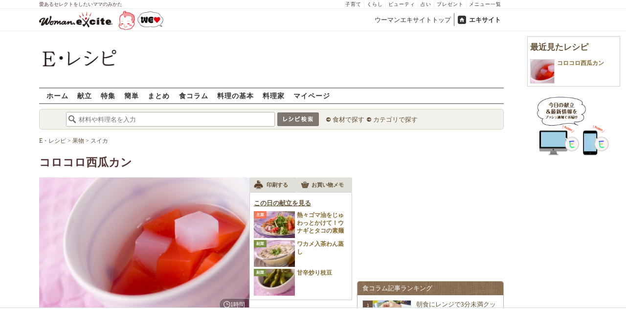

--- FILE ---
content_type: text/html; charset=UTF-8
request_url: https://erecipe.woman.excite.co.jp/detail/d9e9c0d04bd356ec5e3ae827fd2047a0.html
body_size: 22897
content:
<!DOCTYPE html PUBLIC "-//W3C//DTD XHTML 1.0 Transitional//EN" "http://www.w3.org/TR/xhtml1/DTD/xhtml1-transitional.dtd">
<html xmlns="http://www.w3.org/1999/xhtml" xml:lang="ja" lang="ja" dir="ltr" xmlns:og="http://ogp.me/ns#" xmlns:fb="http://ogp.me/ns/fb#">
<head>
<link rel="preconnect" href="https://stats.g.doubleclick.net">
<link rel="preconnect" href="https://www.googletagmanager.com">
<link rel="preconnect" href="https://www.google.co.jp">
<link rel="preconnect" href="https://www.google.com">
<link rel="preconnect" href="https://analytics.google.com">
<link rel="preconnect" href="https://s.eximg.jp">
<link rel="preconnect" href="https://imgc.eximg.jp">
<link rel="preconnect" href="https://image.excite.co.jp">
<link rel="preconnect" href="https://flux-cdn.com">
<link rel="preconnect" href="https://www.googletagservices.com">
<meta name="google-site-verification" content="V7by7hcwM4fu5AcYgTDt9_fq2EihTK9dYWayTLEoVzQ" />
<meta name="viewport" content="width=device-width, initial-scale=1, viewport-fit=cover" />
<meta name="y_key" content="3ae18c7f723aee62">
<meta name="verify-v1" content="E6m2/JdTcAsWbl/Rs6LcHA+4NG2iKwN6s5MPvITMN+M=" />
<meta http-equiv="Content-Type" content="text/html; charset=UTF-8" />
<title>コロコロ西瓜カンレシピ・作り方 - E・レシピ</title>
<meta name="description" content="コロコロ西瓜カン[洋菓子/デザート]のレシピです。" />
<meta name="recipeCuisine" content="洋菓子" />
<meta name="recipeCategory" content="デザート" />
<meta name="keywords" content="コロコロ西瓜カン,スイカ,レシピ,作り方,簡単,おいしい,E・レシピ" />
<meta name="referrer" content="unsafe-url">
<meta property="fb:app_id" content="181133748713176">
<meta property="fb:pages" content="180154608775002" />
<meta name="contents-type" content="recipe">
<meta name="contents-category" content="erecipe-洋菓子 erecipe-デザート">
<meta name="contents-tag" content="erecipe-スイカ">
<meta property="og:title" content="コロコロ西瓜カンレシピ・作り方 - E・レシピ" />
<meta property="og:type" content="article" />
<meta property="og:image" content="https://image.excite.co.jp/jp/erecipe/recipe/d/9/d9e9c0d04bd356ec5e3ae827fd2047a0/7749f33ba2357a8e2ebad54e71610d8b.jpeg" />
<meta property="og:url" content="https://erecipe.woman.excite.co.jp/detail/d9e9c0d04bd356ec5e3ae827fd2047a0.html" />
<meta property="og:site_name" content="E・レシピ" />
<meta property="og:description" content="コロコロ西瓜カン[洋菓子/デザート]のレシピです。" />
<meta name="twitter:card" content="summary_large_image">
<meta name="twitter:site" content="@Erecipe">
<meta name="twitter:title" content="コロコロ西瓜カンレシピ・作り方 - E・レシピ">
<meta name="twitter:description" content="コロコロ西瓜カン[洋菓子/デザート]のレシピです。">
<meta name="twitter:image" content="https://image.excite.co.jp/jp/erecipe/recipe/d/9/d9e9c0d04bd356ec5e3ae827fd2047a0/7749f33ba2357a8e2ebad54e71610d8b.jpeg">
<meta name="p:domain_verify" content="07b2bf0e60cd291657fd0c8c80b08bf9" />
<link media="screen" href="https://image.excite.co.jp/jp/erecipe/css/main.min.css?1751966750" rel="stylesheet" type="text/css">
<link media="screen" href="//image.excite.co.jp/jp/erecipe/css/jquery-ui-1.10.3.custom.min.css" rel="stylesheet" type="text/css">
<script type="application/ld+json">
                {"@context":"http://schema.org","@type":"Recipe","mainEntityOfPage":"https://erecipe.woman.excite.co.jp/detail/d9e9c0d04bd356ec5e3ae827fd2047a0.html","name":"コロコロ西瓜カン","image":{"@type":"ImageObject","url":"https://image.excite.co.jp/jp/erecipe/recipe/d/9/d9e9c0d04bd356ec5e3ae827fd2047a0/7749f33ba2357a8e2ebad54e71610d8b.jpeg","width":800,"height":529},"datePublished":"2001-07-02","dateModified":"2001-07-02","recipeYield":"4人分","recipeIngredient":["スイカ 1/16個","粉寒天 2g","水 大さじ5","ナタデココ 1缶","砂糖 大さじ3","ハチミツ 大さじ1","水 100ml"],"recipeInstructions":"下準備1. スイカは皮をむき、一口大に切って種を取り、ミキサーにかけ網を通しておく。300mlに足りない場合は水を加えて下さい。 下準備2. 小鍋に＜シロップ＞の材料をひと煮立ちさせて砂糖を煮溶かし、粗熱が取れれば冷蔵庫で冷やす。 作り方1. 小鍋に水と粉寒天を入れて混ぜ合わせする。スイカジュースも加えて強火にかける。混ぜながら強火にかけ、煮立てば火を弱め、軽い沸騰状態で1～2分同じく混ぜながら煮る。 作り方2. コンロから外して冷水にあてて冷まし、粗熱が取れればバットに流し入れ、冷蔵庫で冷やし固める。 作り方3. 好みの大きさに切り分け、ナタデココと器に盛り合わせ、＜シロップ＞をかけ、あればミントの葉を飾る。","publisher":{"@type":"Organization","name":"E・レシピ","logo":{"@type":"ImageObject","url":"https://image.excite.co.jp/jp/erecipe/erecipe_amp_h60.png","width":284,"height":60}},"keywords":"コロコロ西瓜カン,スイカ,レシピ,作り方,簡単,おいしい,E・レシピ","author":{"@type":"Person","name":"E・レシピスタッフ"},"cookTime":"PT01H","totalTime":"PT01H","recipeCategory":"デザート","recipeCuisine":"洋菓子","cookingMethod":"冷やす","commentCount":0}
            </script>
<link rel="manifest" href="/manifest.json"/>
<script async type="text/javascript" src="/app.js?1751966750"></script>
<script>
var googletag = googletag || {};
googletag.cmd = googletag.cmd || [];
</script>
<script src="https://image.excite.co.jp/jp/ox/gpt/display/pc/erecipe/pc_erecipe_interstitial.js"></script>
<script src="//image.excite.co.jp/jp/ox/gpt/pc_erecipe.js"></script>
<link rel="stylesheet" href="https://image.excite.co.jp/jp/ox/gpt/erecipe.css">
<script type="text/javascript">
                    var bear_loading = new Array("loading", "<img src=https://image.excite.co.jp/jp/erecipe/bear/image/loading.gif>");
                    var bear_sign = new Array("<span style='color:red; font-size:10px'>*</span>");
                </script>
<link rel="shortcut icon" href="https://image.excite.co.jp/jp/recipe/pc/favicon/favicon.ico" />
<link rel="alternate" media="only screen and (max-width: 640px)" href="https://erecipe.woman.excite.co.jp/sp/detail/d9e9c0d04bd356ec5e3ae827fd2047a0.html" />
<style type="text/css">
.ad-aside-billboard,
.ad-aside-rectangle {
margin: 10px 0;
text-align: center;
display: flex;
justify-content: space-evenly;
align-items: center;
}
.ad-aside-billboard {
height: 180px;
min-height: 180px;
}
.ad-aside-rectangle {
min-height: 280px;
}
.ad-aside_other_infeed {
min-height: 102px;
margin-bottom: 20px;
}
.ad-aside_newrecipe_infeed,
.ad-aside_newcolumn_infeed {
display: flex;
align-items: center;
min-height: 84px;
background: url(https://s.eximg.jp/woman/jp/woman/img/common/noad.png) center center/15% auto no-repeat;
}
.ad-aside_newrecipe_infeed > div,
.ad-aside_newcolumn_infeed > div {
width: 100%;
}
.ad-aside_newcolumn_infeed,
.ad-aside_newrecipe_infeed {
margin-bottom: var(--def-space);
}
.gpt_pc_erecipe_mainecolumn_rec_wrap {
display: flex;
justify-content: space-evenly;
width: 100%;
}
#gpt_pc_erecipe_overlay {
display: none;
position: fixed;
bottom: 0;
left: 0;
right: 0;
z-index: 100;
overflow: hidden;
background-color: #fff;
border-top: 1px solid #d6dee5;
width: 100%;
height: 90px;
}
#aniBox {
max-height: 280px;
}
</style>
<link rel="canonical" href="https://erecipe.woman.excite.co.jp/detail/d9e9c0d04bd356ec5e3ae827fd2047a0.html" />
<script>(function(w,d,s,l,i){w[l]=w[l]||[];w[l].push({'gtm.start':
new Date().getTime(),event:'gtm.js'});var f=d.getElementsByTagName(s)[0],
j=d.createElement(s),dl=l!='dataLayer'?'&l='+l:'';j.async=true;j.src=
'https://www.googletagmanager.com/gtm.js?id='+i+dl;f.parentNode.insertBefore(j,f);
})(window,document,'script','dataLayer','GTM-T6RBMCD');</script>
<script async src="https://www.googletagmanager.com/gtag/js?id=G-EMKETDG1HE"></script>
<script>
window.dataLayer = window.dataLayer || [];
function gtag(){dataLayer.push(arguments);}
gtag('js', new Date());
var ga4Params = {
'user_status': 'Eレシピ/未ログイン',
'recipe_genre': '洋菓子',
'recipe_subgenre': 'デザート',
'page_cagetgory': '献立',
'page_date': '2001-07-02',
};
var pathnameMatch = location.pathname.match('^(?:\/sp)?(/[a-zA-Z\-_]*/)');
ga4Params.content_group = pathnameMatch !== null && pathnameMatch[1] !== null ? pathnameMatch[1] : '/';
gtag('config', 'G-EMKETDG1HE', ga4Params);
var sendEvent = function (category, action, label) {
gtag('event', action, {'event_category': category, 'event_label': label});
};
var logEvent = function (eventName, eventParams) {
gtag('event', eventName, eventParams);
};
var sendImpression = function (category, action, label) {
if (category === undefined || action === undefined || label === undefined) {
return;
}
gtag('event', action, {'event_category': category, 'event_label': label, 'non_interaction': true});
};
</script>
</head>
<body>
<noscript><iframe src="https://www.googletagmanager.com/ns.html?id=GTM-T6RBMCD"
height="0" width="0" style="display:none;visibility:hidden"></iframe></noscript>
<!--wrap-->
<div id="wrap">
<div id="headerwrapper">
<div id="header_line">
<div class="header_inner_width">
<span>愛あるセレクトをしたいママのみかた</span>
<ul id="service_link">
<li><a href="https://woman.excite.co.jp/child/" onclick="sendEvent('PC_Header', 'Upperlinks', '子育て');">子育て</a></li>
<li><a href="https://woman.excite.co.jp/lifestyle/" onclick="sendEvent('PC_Header', 'Upperlinks', 'くらし');">くらし</a></li>
<li><a href="https://woman.excite.co.jp/beauty/" onclick="sendEvent('PC_Header', 'Upperlinks', 'ビューティ');">ビューティ</a></li>
<li><a href="https://fortune.woman.excite.co.jp" onclick="sendEvent('PC_Header', 'Upperlinks', '占い');">占い</a></li>
<li><a href="https://woman.excite.co.jp/present/" onclick="sendEvent('PC_Header', 'Upperlinks', 'プレゼント');">プレゼント</a></li>
<li><a href="https://woman.excite.co.jp/sitemap/" onclick="sendEvent('PC_Header', 'Upperlinks', 'メニュー一覧');">メニュー一覧</a></li>
</ul>
</div>
</div>
<div id="header">
<div id="common_header">
<a href="https://woman.excite.co.jp/" id="logo"><img src="//image.excite.co.jp/jp/woman/110829/header/header_logo_content.gif" alt="ウーマンエキサイト - woman.excite -" width="150" border="0" class=""></a><a href="https://woman.excite.co.jp/welovebaby/" style="display:block;position:absolute;left:160px;top:3px" onclick="sendEvent('PC_Header', 'WeLove_Logo', 'Link');"><img src="//s.eximg.jp/woman/jp/welove/img/welove_link.png" alt="「WEラブ赤ちゃん」プロジェクト" height="40px"></a>
<ul id="exControl">
<li><a href="https://woman.excite.co.jp/">ウーマンエキサイトトップ</a></li>
<li class="home"><a href="https://www.excite.co.jp">エキサイト</a></li>
</ul>
</div>
</div>
</div>            </div>
<div id="subservicelogo_wrap">
<a href="/" class="serviceLogo"><img src="https://image.excite.co.jp/jp/erecipe/erecipe_2016.png" alt="Ｅ・レシピ" height="34" /></a>
<div class="fR">
<div id="gpt_pc_erecipe_banner">
</div>
</div>
</div>
<div id="subnavi" class="ovH">
<ul>
<li><a href="/" >ホーム</a></li>
<li>
<a href="/menu/" >献立</a>
</li>
<li>
<a href="/features/" >特集</a>
</li>
<li>
<a href="/easy/" >簡単</a>
</li>
<li>
<a href="/matome/" >まとめ</a>
</li>
<li>
<a href="/article/" >食コラム</a>
</li>
<li>
<a href="/basic/" >料理の基本</a>
</li>
<li>
<a href="/profile/" >料理家</a>
</li>
<li>
<a href="/my/" >マイページ</a>
</li>
</ul>
</div>
<!--search_sub-->
<div id="search_sub_wrap">
<div id="search_sub" >
<div class="srcbox">
<div class="fL">
<form action="/search/" method="get" name="headerForm" onSubmit="return searchRecipeHeaderForm(document.headerForm, document.form);">
<input type="text" id="header_search_word" name="word"  placeholder="材料や料理名を入力" class="search_word" autocomplete="off">
<input name="submit" value="レシピ検索" type="image" src="https://image.excite.co.jp/jp/erecipe/search_btn_amu.png" />
</form>
</div>
<div class="fL">
<ul id="sch_inner">
<li><a href="/food/" onclick="sendEvent('common', 'searchbox', 'material');">食材で探す</a></li>
<li><a href="/category/" onclick="sendEvent('common', 'searchbox', 'conditions');">カテゴリで探す</a></li>
</ul>
</div>
</div>
</div>
</div>
<div id="content">
<script type="text/javascript">
<!--
function bbg(t, s){
if(s){
t.style.backgroundColor = '#FFDFAD';
}else{
t.style.backgroundColor = '#FFF';
}
}
// -->
</script>
<!--main-->
<div id="main">
<!--recipe_detail-->
<div id="recipe_detail">
<div id="bread_box">
<div id="bread">
<ol itemscope itemtype="https://schema.org/BreadcrumbList">
<li itemprop="itemListElement" itemscope itemtype="https://schema.org/ListItem">
<a itemprop="item" href="/">
<span itemprop="name">E・レシピ</span>
</a>
<meta itemprop="position" content="1"/>
&gt;         </li>
<li itemprop="itemListElement" itemscope itemtype="https://schema.org/ListItem">
<a itemprop="item" href="/tag-group/fruits/">
<span itemprop="name">果物</span>
</a>
<meta itemprop="position" content="2"/>
&gt;         </li>
<li itemprop="itemListElement" itemscope itemtype="https://schema.org/ListItem">
<a itemprop="item" href="/tag/watermelon/">
<span itemprop="name">スイカ</span>
</a>
<meta itemprop="position" content="3"/>
</li>
</ol>        </div>
</div>
<!--hrecipe-->
<div>
<div id="detail-title">
<div class="detail-title__oishiilevel">
<span id="oishii500" class="oishiilv ov500 sprite mR5" style="display: none;">殿堂 500+ おいしい！</span>
<span id="oishii100" class="oishiilv ov100 sprite mR5" style="display: none;">絶品 100+ おいしい！</span>
<span id="oishii30" class="oishiilv ov30 sprite mR5" style="display: none;">人気 30+ おいしい！</span>
<span id="oishii10" class="oishiilv ov10 sprite mR5" style="display: none;">太鼓判 10+ おいしい！</span>
</div>
<div>          
<h1 class="detail-title__title">コロコロ西瓜カン</h1>
</div>
</div>
<!--view-->
<div id="detail-main-infomatioin">
<a href="/detail/process/d9e9c0d04bd356ec5e3ae827fd2047a0" onclick="sendEvent('detail','mainImage','thmbnail');" class="dispbl alpha">
<div class="inner posrltv detail-main-infomatioin__imagebox">
<img class="lazy detail-main-infomatioin__image" src="https://image.excite.co.jp/jp/erecipe/place-hold.gif" data-src="https://imgc.eximg.jp/i=https%253A%252F%252Fimage.excite.co.jp%252Fjp%252Ferecipe%252Frecipe%252Fd%252F9%252Fd9e9c0d04bd356ec5e3ae827fd2047a0%252F7749f33ba2357a8e2ebad54e71610d8b.jpeg&small=430&quality=0&type=jpeg" alt="コロコロ西瓜カン" border="0">
<ul class="detail-main-infomatioin__recipesubinfomation">
<li class="detail-main-infomatioin__recipesubinfomation-item--time">
<svg width="48" height="48" viewBox="0 0 48 48" fill="none" xmlns="http://www.w3.org/2000/svg" class="icon-time">
<g clip-path="url(#clip0_4020_7783)">
<path d="M22.1299 10.4805V25.1405H25.3099V25.1292H37.5597V21.9492H25.3099V10.4805H22.1299Z" fill="#ffffff"/>
<path fill-rule="evenodd" clip-rule="evenodd" d="M23.6302 8.45386e-06C18.9496 0.00594123 14.3758 1.39945 10.487 4.00439C6.59826 6.60933 3.5691 10.3087 1.78246 14.635C-0.00416863 18.9612 -0.468052 23.72 0.449456 28.3098C1.36696 32.8997 3.62467 37.1144 6.93717 40.4213C10.2497 43.7282 14.4682 45.9788 19.0596 46.8886C23.651 47.7983 28.409 47.3264 32.7322 45.5325C37.0554 43.7385 40.7497 40.7031 43.3481 36.8099C45.9464 32.9168 47.3322 28.3406 47.3302 23.66C47.3276 20.5503 46.7125 17.4716 45.5201 14.5996C44.3276 11.7276 42.5811 9.1186 40.3804 6.92156C38.1796 4.72453 35.5677 2.98249 32.6937 1.79488C29.8197 0.60728 26.7399 -0.00261909 23.6302 8.45386e-06ZM24.4599 41.1489V43.6428C27.5382 43.5151 30.5228 42.679 33.1917 41.2265L32.8699 40.6684C33.045 40.5724 33.2169 40.47 33.3874 40.3685C33.5188 40.2902 33.6493 40.2124 33.7799 40.1384L34.1031 40.6989C35.4246 39.8866 36.6575 38.917 37.7724 37.8021C38.895 36.6795 39.8704 35.4371 40.6862 34.105L40.1199 33.7784C40.3099 33.4784 40.4999 33.1484 40.6499 32.8684L41.2123 33.1928C42.66 30.5223 43.4913 27.5371 43.6143 24.4589H41.1099V22.8689H43.6146C43.4934 19.8064 42.6701 16.8173 41.2142 14.1308L40.6499 14.4584C40.5037 14.1832 40.3427 13.9302 40.1796 13.6739C40.1531 13.6322 40.1265 13.5904 40.0999 13.5484L40.6831 13.2102C40.5465 12.9872 40.4053 12.7666 40.2596 12.5486C38.6467 10.1347 36.535 8.11158 34.0807 6.60747L33.7399 7.19844C33.6332 7.13443 33.5265 7.06788 33.4194 7.00106C33.2252 6.87998 33.0296 6.75798 32.8299 6.64844L33.1615 6.07719C32.5535 5.74761 31.9269 5.44876 31.2839 5.18241C29.1038 4.27938 26.7931 3.7741 24.4599 3.67721V6.21892H22.8699V3.67444C21.8191 3.71441 20.7687 3.83738 19.7284 4.04429C17.7566 4.43652 15.8663 5.12148 14.1168 6.06753L14.4499 6.64844C14.2582 6.75356 14.0742 6.87015 13.8907 6.98639C13.7774 7.05813 13.6644 7.12974 13.5499 7.19844L13.2 6.59514C11.8585 7.41506 10.6115 8.3945 9.48811 9.51786C8.37251 10.6335 7.39886 11.871 6.58242 13.2019L7.17988 13.5484C7.11694 13.6533 7.05155 13.757 6.98585 13.8612C6.86368 14.0549 6.74044 14.2503 6.62988 14.4584L6.04999 14.124C5.09762 15.8798 4.40845 17.7778 4.01453 19.7582C3.80964 20.7883 3.68706 21.8284 3.64588 22.8689H6.17988V23.6589C6.17988 23.8102 6.18931 23.9458 6.19935 24.0904C6.20723 24.2038 6.21549 24.3226 6.21988 24.4589H3.6462C3.73991 26.8026 4.24565 29.124 5.15265 31.3137C5.41941 31.9577 5.71877 32.5852 6.04895 33.1941L6.60988 32.8684C6.71943 33.0682 6.84143 33.2638 6.96251 33.4579C7.02933 33.5651 7.09587 33.6718 7.15988 33.7784L6.57939 34.1132C8.08334 36.5663 10.1058 38.6771 12.5188 40.2894C12.7448 40.4403 12.9734 40.5865 13.2046 40.7277L13.5499 40.1284C13.5988 40.1594 13.6474 40.1904 13.6959 40.2212C13.9449 40.3798 14.1904 40.5361 14.4499 40.6784L14.1198 41.2541C16.8104 42.7085 19.8038 43.5289 22.8699 43.6455V41.1489H24.4599Z" fill="#ffffff"/>
</g>
<defs>
<clipPath id="clip0_4020_7783">
<rect width="47.33" height="47.33" fill="white"/>
</clipPath>
</defs>
</svg>
<span>
<time>1時間</time>
</span>
</li>
</ul>
</div>
</a>
<div id="recipeinfo">
<ul class="tools fs11">
<li>
<a onclick="sendEvent('detail', 'navi_bt', 'print');" href="print/d9e9c0d04bd356ec5e3ae827fd2047a0.html"
class="btn" target="_blank" rel="nofollow">
<span class="print sprite recipeicons fl">印刷する</span>
<span class="pL5">印刷する</span>
</a>
</li>
<li>
<a onclick="sendEvent('detail', 'navi_bt', 'memo');" href="/shopping/?recipe_id[]=d9e9c0d04bd356ec5e3ae827fd2047a0" class="btn" target="_blank" rel="nofollow">
<span class="memo sprite recipeicons fl">メモ</span>
お買い物メモ
</a>
</li>
</ul>            <div id="rltrcp" class="brdrbox p5">
<a onclick="sendEvent('detail', 'menu', 'more');"
href="/menu/20010707/">
<h2 class="title_s remark mT5">この日の献立を見る</h2>
</a>
<ul>
<li class="rcpnm">
<a onclick="sendEvent('detail', 'menu', '熱々ゴマ油をじゅわっとかけて！ウナギとタコの素麺');"
href="/detail/69bac3571dc5946d0166bed2c7638dff.html"
class="imgBox recipename">
<span class="thmb"><img src="https://image.excite.co.jp/jp/erecipe/place-hold.gif"
data-src="https://image.excite.co.jp/feed/erecipe/recipe/6/9/69bac3571dc5946d0166bed2c7638dff/180/cb1f07c43546dcda162d7953b1fbc1dc.jpeg"
width="100" class="dailyMenuRecipe lazy"
alt="熱々ゴマ油をじゅわっとかけて！ウナギとタコの素麺"/></span>
<span class="category recipetype_02">主菜</span>
<span class="rcpnm">熱々ゴマ油をじゅわっとかけて！ウナギとタコの素麺</span>
</a>
</li>
<li class="rcpnm">
<a onclick="sendEvent('detail', 'menu', 'ワカメ入茶わん蒸し');"
href="/detail/98ea39094eb6c8f377b15f0f64519993.html"
class="imgBox recipename">
<span class="thmb"><img src="https://image.excite.co.jp/jp/erecipe/place-hold.gif"
data-src="https://image.excite.co.jp/feed/erecipe/recipe/9/8/98ea39094eb6c8f377b15f0f64519993/180/0658b4f69fa828501343ab1d58796fba.jpeg"
width="100" class="dailyMenuRecipe lazy"
alt="ワカメ入茶わん蒸し"/></span>
<span class="category recipetype_03">副菜</span>
<span class="rcpnm">ワカメ入茶わん蒸し</span>
</a>
</li>
<li class="rcpnm">
<a onclick="sendEvent('detail', 'menu', '甘辛炒り枝豆');"
href="/detail/1acb1f96b6ad3f4fb8be5bfffcf5836f.html"
class="imgBox recipename">
<span class="thmb"><img src="https://image.excite.co.jp/jp/erecipe/place-hold.gif"
data-src="https://image.excite.co.jp/feed/erecipe/recipe/1/a/1acb1f96b6ad3f4fb8be5bfffcf5836f/180/7419c428354535fa3bc5a3d29d9c1235.jpeg"
width="100" class="dailyMenuRecipe lazy"
alt="甘辛炒り枝豆"/></span>
<span class="category recipetype_03">副菜</span>
<span class="rcpnm">甘辛炒り枝豆</span>
</a>
</li>
</ul>
</div>
</div>
</div><!--view-->
<ul class="detail-recipebookmarktools__list">
<li class="detail-recipebookmarktools__button">
<div id="oishiibox">
<a onclick="sendEvent('detail', 'navi_bt', 'deliciousButton'); setDelicious('d9e9c0d04bd356ec5e3ae827fd2047a0', true);" href="javascript:void(0);" class="detail-recipebookmarktools__link--oishii">おいしい！(2)</a>
</div>
</li>
<li class="detail-recipebookmarktools__item">
<div class="detail-recipebookmarktools__button">
<a onclick="sendEvent('detail', 'navi_bt', 'favorite'); LoginBox.show('bookmark', 'コロコロ西瓜カン'); return false;" href="/my/bookmark/w/?recipe_id=d9e9c0d04bd356ec5e3ae827fd2047a0" class="btn detail-recipebookmarktools__link--bookmark" rel="nofollow">
レシピ保存
</a>
</div>
<div id="favorite-balloon" class="popboxtop posrltv">
レシピを保存<br>しませんか？
<a href="#" onclick="removeBallon('d9e9c0d04bd356ec5e3ae827fd2047a0'); return false;" class="ballonclose_btn blanc tac posabsl">×</a>
</div>
<script>
var recipeId = 'd9e9c0d04bd356ec5e3ae827fd2047a0';
</script>
</li>
</ul>
<div id="ph_ing" style="width: 250px;" class="fl mR10">
<div class="clear brdrbox p10">
<strong class="tit fl bigger mB10">材料
<span class="yield">
&nbsp;（
<span class="smaller">
4
人分
</span>
）
</span>
</strong>
<p class="bd">
<div class="mate "><div><span class="reverse"><a href="/food/fruit/kudamono/295/" title="スイカ" class="name"><h2 class="dispin"><b>スイカ</b></h2></a><span class="amount fR ">1/16個</span></span></div></div>
<div class="mate "><div><span class="reverse"><a href="/food/seafood/seaweed/747/" title="粉寒天" class="name"><h2 class="dispin">粉寒天</h2></a><span class="amount fR ">2g</span></span></div></div>
<div class="mate "><div><span class="reverse">&nbsp;&nbsp;<a href="/food/drink/o_drink/562/" title="水" class="name"><h2 class="dispin">水</h2></a><span class="amount fR amount_indent">大さじ5</span></span></div></div>
<div class="mate "><div><span class="reverse"><a href="/food/seed/o_seed/1099/" title="ナタデココ" class="name"><h2 class="dispin">ナタデココ</h2></a><span class="amount fR ">1缶</span></span></div></div>
<p class="subtit">&lt;シロップ&gt;</p><div class="mate "><div><span class="reverse">&nbsp;&nbsp;<a href="/food/flavoring/sweetener/466/" title="砂糖" class="name"><h2 class="dispin">砂糖</h2></a><span class="amount fR amount_indent">大さじ3</span></span></div></div>
<div class="mate "><div><span class="reverse">&nbsp;&nbsp;<a href="/food/flavoring/sweetener/477/" title="ハチミツ" class="name"><h2 class="dispin">ハチミツ</h2></a><span class="amount fR amount_indent">大さじ1</span></span></div></div>
<div class="mate last"><div><span class="reverse">&nbsp;&nbsp;<a href="/food/drink/o_drink/562/" title="水" class="name"><h2 class="dispin">水</h2></a><span class="amount fR amount_indent">100ml</span></span></div></div>
</p>
<div class="inner tac mT5">
<img class="lazy wmax" src="https://image.excite.co.jp/jp/erecipe/place-hold.gif" data-src="https://imgc.eximg.jp/i=https%253A%252F%252Fimage.excite.co.jp%252Fjp%252Ferecipe%252Frecipe%252Fd%252F9%252Fd9e9c0d04bd356ec5e3ae827fd2047a0%252Fbf07a97f93faf87afe1956296c324837.jpeg&small=160&quality=100&type=jpeg" border="0">
</div>
</div>
<div class="reverse mB10">
<dl class="mT5 clear">
<dt class="fl">ジャンル：</dt>
<dd><a href="/genre/02/02/" class="tag">洋菓子</a> / <a href="/genre/02/02/001/" class="tag">デザート</a></dd>
<dt class="fl clear">種別：</dt>
<dd><a href="/search/?recipe_type_id=05" class="tag">デザート</a></dd>
<dt class="fl clear">公開日：</dt>
<dd>2001/07/02</dd>
<dt class="fl clear">更新日：</dt>
<dd>2011/07/13</dd>
</dl>
</div>
</div>
<!--recipe_process-->
<div class="ovH">
<div id="howto_pre" class="brdrbox ovH">
<div class="bd p10 clear">
<h2 class="tit fl bigger mB5 remark mL10">下準備</h2>
<ul class="steplist clear">
<li>
<div class="fR">
<a href="/detail/process/d9e9c0d04bd356ec5e3ae827fd2047a0/1/" onclick="sendEvent('detail','preliminary','thmbnail');" class="dispbl posrltv alpha">
<img src="https://image.excite.co.jp/jp/erecipe/place-hold.gif" data-src="https://imgc.eximg.jp/i=https%253A%252F%252Fimage.excite.co.jp%252Fjp%252Ferecipe%252Frecipe%252Fd%252F9%252Fd9e9c0d04bd356ec5e3ae827fd2047a0%252Fce038da762dbe6b8406e16643377d234.jpeg&small=165&quality=70&type=jpeg" alt="コロコロ西瓜カンの下準備1" width="165" class="thmb dispbl lazy">
<span class="zoomicon recipeicons sprite dispbl posabsl"></span>
</a>
</div>
<div class="check ovH">
<p class="ovH">
スイカは皮をむき、一口大に切って種を取り、ミキサーにかけ網を通しておく。300mlに足りない場合は水を加えて下さい。
</p>
</div>
</li>
<li>
<div class="check_nothmb ovH">
<p class="ovH">
小鍋に＜シロップ＞の材料をひと煮立ちさせて砂糖を煮溶かし、粗熱が取れれば冷蔵庫で冷やす。
</p>
</div>
</li>
</ul>
</div>
</div>
<div id="instrListBox" class="brdrbox mT10">
<h2 class="tit fl bigger mB5 remark">作り方</h2>
<ol id="instrList" class="steplist">
<li class="clear">
<div class="images fR">
<a href="/detail/process/d9e9c0d04bd356ec5e3ae827fd2047a0/3/" onclick="sendEvent('detail','process','thmbnail');" class="dispbl posrltv alpha">
<img src="https://image.excite.co.jp/jp/erecipe/place-hold.gif" data-src="https://imgc.eximg.jp/i=https%253A%252F%252Fimage.excite.co.jp%252Fjp%252Ferecipe%252Frecipe%252Fd%252F9%252Fd9e9c0d04bd356ec5e3ae827fd2047a0%252F09bb5b0c3f3bb00a8b53f2df7184f757.jpeg&small=165&quality=70&type=jpeg" alt="コロコロ西瓜カンの作り方3" class="thmb lazy">
<span class="zoomicon recipeicons sprite dispbl posabsl posbtmright"></span>
</a>
</div>
<div class="withImg">
<span class="numball fl">1</span>
<p class="ovH">
小鍋に水と粉寒天を入れて混ぜ合わせする。スイカジュースも加えて強火にかける。混ぜながら強火にかけ、煮立てば火を弱め、軽い沸騰状態で1～2分同じく混ぜながら煮る。
</p>
</div>
</li>
<li class="clear">
<div class="images fR">
<a href="/detail/process/d9e9c0d04bd356ec5e3ae827fd2047a0/4/" onclick="sendEvent('detail','process','thmbnail');" class="dispbl posrltv alpha">
<img src="https://image.excite.co.jp/jp/erecipe/place-hold.gif" data-src="https://imgc.eximg.jp/i=https%253A%252F%252Fimage.excite.co.jp%252Fjp%252Ferecipe%252Frecipe%252Fd%252F9%252Fd9e9c0d04bd356ec5e3ae827fd2047a0%252Ff7695f71860b09f9e1649f4b051f0b06.jpeg&small=165&quality=70&type=jpeg" alt="コロコロ西瓜カンの作り方4" class="thmb lazy">
<span class="zoomicon recipeicons sprite dispbl posabsl posbtmright"></span>
</a>
</div>
<div class="withImg">
<span class="numball fl">2</span>
<p class="ovH">
コンロから外して冷水にあてて冷まし、粗熱が取れればバットに流し入れ、冷蔵庫で冷やし固める。
</p>
</div>
</li>
<li class="clear last">
<div class="noImg">
<span class="numball fl">3</span>
<p class="ovH">
好みの大きさに切り分け、ナタデココと器に盛り合わせ、＜シロップ＞をかけ、あればミントの葉を飾る。
</p>
</div>
</li>
</ol>
</div>    </div>
</div>
<div class="socialModule socialModule-text">
<span class="xBtn smBtn">
<a href="http://x.com/share?count=horizontal&original_referer=https%3A%2F%2Ferecipe.woman.excite.co.jp%2Fdetail%2Fd9e9c0d04bd356ec5e3ae827fd2047a0.html&text=%E3%82%B3%E3%83%AD%E3%82%B3%E3%83%AD%E8%A5%BF%E7%93%9C%E3%82%AB%E3%83%B3%E3%83%AC%E3%82%B7%E3%83%94%E3%83%BB%E4%BD%9C%E3%82%8A%E6%96%B9+-+E%E3%83%BB%E3%83%AC%E3%82%B7%E3%83%94&url=https%3A%2F%2Ferecipe.woman.excite.co.jp%2Fdetail%2Fd9e9c0d04bd356ec5e3ae827fd2047a0.html&via=Erecipe" onclick="sendEvent('socialBtn', 'x', 'コロコロ西瓜カンレシピ・作り方 - E・レシピ'); return false;">
<span class="smTxt">
<svg width="21" height="22" viewBox="0 0 21 22" fill="none" xmlns="http://www.w3.org/2000/svg">
<g clip-path="url(#clip0_281_114)">
<path d="M12.4978 9.31543L20.3156 0H18.463L11.675 8.08857L6.25328 0H0L8.19858 12.2313L0 22H1.85273L9.02125 13.4583L14.7469 22H21.0002L12.4976 9.31543H12.4982H12.4978ZM9.9603 12.3389L9.12958 11.121L2.52018 1.42957H5.36568L10.6997 9.25085L11.5304 10.4687L18.4639 20.6352H15.6184L9.96048 12.3392V12.3387L9.9603 12.3389Z" fill="white"/>
</g>
<defs>
<clipPath id="clip0_281_114">
<rect width="21" height="22" fill="white"/>
</clipPath>
</defs>
</svg>        Xで教える
</span>
</a>
</span>
<span class="facebookBtn smBtn">
<a href="http://www.facebook.com/sharer.php?u=https%3A%2F%2Ferecipe.woman.excite.co.jp%2Fdetail%2Fd9e9c0d04bd356ec5e3ae827fd2047a0.html&t=%E3%82%B3%E3%83%AD%E3%82%B3%E3%83%AD%E8%A5%BF%E7%93%9C%E3%82%AB%E3%83%B3%E3%83%AC%E3%82%B7%E3%83%94%E3%83%BB%E4%BD%9C%E3%82%8A%E6%96%B9+-+E%E3%83%BB%E3%83%AC%E3%82%B7%E3%83%94" target="_blank" onclick="sendEvent('socialBtn', 'facebook', 'コロコロ西瓜カンレシピ・作り方 - E・レシピ'); return false;">
<span class="smTxt">
<img class="lazy" src="https://image.excite.co.jp/jp/erecipe/place-hold.gif" data-src="https://image.excite.co.jp/jp/erecipe/img/facebook.png" width="40" height="40" alt="">Facebookで教える
</span>
</a>
</span>
</div>
<script type="text/javascript">
  var openLinkWindow = function() {
    var w = 640;
    var h = 500;
    var x = (window.innerWidth - w) / 2;
    var y = (window.innerHeight - h) / 2;
    window.open(this.href, "WindowName", "screenX=" + x + ",screenY=" + y + ",left=" + x +",top=" + y + ",width=" + w + ",height=" + h);
    return false;
  };
  var elements = document.querySelectorAll('.socialModule-text .smBtn a');
  for (var i = 0; i < elements.length; ++i) {
      elements[i].addEventListener('click', openLinkWindow, false);
  }
</script>
<div class="brdrbox mT10 pB10">
<h3 class="bigger mT10 mL10 remark">「コロコロ西瓜カン」の関連レシピ</h3>
<ul class="tilelist col5 pT10">
<li>
<a href="/detail/33041594c021f3c95fb42eb9c8a4560c.html" onclick="sendEvent('detail', 'relatedleft', 'スイカカン');" class="recipename">
<span class="thmbwrap dispbl recipeimg mB5">
<img class="lazy" src="https://image.excite.co.jp/jp/erecipe/place-hold.gif" data-src="https://image.excite.co.jp/feed/erecipe/recipe/3/3/33041594c021f3c95fb42eb9c8a4560c/180/c801337bf1a5b17ec0d3fae74cb55467.pjpeg" alt="スイカカン" border="0">
</span>
スイカカン
</a>
</li>
<li>
<a href="/detail/3e6b3ee8cbaa66978b51e864a7ebaeb7.html" onclick="sendEvent('detail', 'relatedleft', 'スイカ・カン');" class="recipename">
<span class="thmbwrap dispbl recipeimg mB5">
<img class="lazy" src="https://image.excite.co.jp/jp/erecipe/place-hold.gif" data-src="https://image.excite.co.jp/feed/erecipe/recipe/3/e/3e6b3ee8cbaa66978b51e864a7ebaeb7/180/f41b3178e2699c39abc664b1fad99105.pjpeg" alt="スイカ・カン" border="0">
</span>
スイカ・カン
</a>
</li>
<li>
<a href="/detail/7afa7a8614d1dd380ab4ab60f3c09af9.html" onclick="sendEvent('detail', 'relatedleft', 'スイカカン');" class="recipename">
<span class="thmbwrap dispbl recipeimg mB5">
<img class="lazy" src="https://image.excite.co.jp/jp/erecipe/place-hold.gif" data-src="https://image.excite.co.jp/feed/erecipe/recipe/7/a/7afa7a8614d1dd380ab4ab60f3c09af9/180/ca229d4c30eb0ed47b91fb9538428b7e.jpeg" alt="スイカカン" border="0">
</span>
スイカカン
</a>
</li>
<li>
<a href="/detail/05039af19e5bf53bdcc91e6ec010f431.html" onclick="sendEvent('detail', 'relatedleft', 'スイカのカンテン');" class="recipename">
<span class="thmbwrap dispbl recipeimg mB5">
<img class="lazy" src="https://image.excite.co.jp/jp/erecipe/place-hold.gif" data-src="https://image.excite.co.jp/feed/erecipe/recipe/0/5/05039af19e5bf53bdcc91e6ec010f431/180/1ef107e01d12ed5073f30b8ad7261a9b.pjpeg" alt="スイカのカンテン" border="0">
</span>
スイカのカンテン
</a>
</li>
<li>
<a href="/detail/ab85fa1f425f9e101ffd1dc23001e1ee.html" onclick="sendEvent('detail', 'relatedleft', '2色のスイカカン');" class="recipename">
<span class="thmbwrap dispbl recipeimg mB5">
<img class="lazy" src="https://image.excite.co.jp/jp/erecipe/place-hold.gif" data-src="https://image.excite.co.jp/feed/erecipe/recipe/a/b/ab85fa1f425f9e101ffd1dc23001e1ee/180/5d78ac3de99a557396913d72a42fa7a1.pjpeg" alt="2色のスイカカン" border="0">
</span>
2色のスイカカン
</a>
</li>
</ul>
</div>
<div class="brdrbox mT10 pB10 ovH">
<div class="bigger mT10 mL10 remark">「スイカ」を使ったその他のレシピ</div>
<ul class="tilelist col5 pT10">
<li>
<a href="/detail/ce7a5bec70d1481be72bad9b125bfdb2.html" onclick="sendEvent('detail', 'relatedleft_main_material_recipe', 'サマーフルーツサングリア');" class="recipename">
<span class="thmbwrap dispbl recipeimg mB5">
<img class="lazy" src="https://image.excite.co.jp/jp/erecipe/place-hold.gif" data-src="https://imgc.eximg.jp/i=https%253A%252F%252Fimage.excite.co.jp%252Fjp%252Ferecipe%252Frecipe_thumb%252Fc%252Fe%252Fce7a5bec70d1481be72bad9b125bfdb2%252Fh%252F800%252F579fd3ca4427bb258cf707351cd789fc.jpeg&small=200&quality=70&type=jpeg" alt="サマーフルーツサングリア" border="0">
</span>
サマーフルーツサングリア
</a>
</li>
<li>
<a href="/detail/72077d830342b923d81915f8f80e2d5c.html" onclick="sendEvent('detail', 'relatedleft_main_material_recipe', '小豆ところてん');" class="recipename">
<span class="thmbwrap dispbl recipeimg mB5">
<img class="lazy" src="https://image.excite.co.jp/jp/erecipe/place-hold.gif" data-src="https://imgc.eximg.jp/i=https%253A%252F%252Fimage.excite.co.jp%252Fjp%252Ferecipe%252Frecipe_thumb%252F7%252F2%252F72077d830342b923d81915f8f80e2d5c%252Fh%252F800%252Feb0e46564f916803f6c4ca338d37a0b3.jpeg&small=200&quality=70&type=jpeg" alt="小豆ところてん" border="0">
</span>
小豆ところてん
</a>
</li>
<li>
<a href="/detail/b22c0f05d19402199feedb6c0dff7d92.html" onclick="sendEvent('detail', 'relatedleft_main_material_recipe', '丸ごとスイカのフルーツポンチ');" class="recipename">
<span class="thmbwrap dispbl recipeimg mB5">
<img class="lazy" src="https://image.excite.co.jp/jp/erecipe/place-hold.gif" data-src="https://imgc.eximg.jp/i=https%253A%252F%252Fimage.excite.co.jp%252Fjp%252Ferecipe%252Frecipe_thumb%252Fb%252F2%252Fb22c0f05d19402199feedb6c0dff7d92%252Fh%252F800%252Fe289f37486a8d300b9c451850f8f3c10.jpeg&small=200&quality=70&type=jpeg" alt="丸ごとスイカのフルーツポンチ" border="0">
</span>
丸ごとスイカのフルーツポンチ
</a>
</li>
<li>
<a href="/detail/9483e5f16f3ce2092f7f0244b4cf4a99.html" onclick="sendEvent('detail', 'relatedleft_main_material_recipe', 'スイカのマチェドニア');" class="recipename">
<span class="thmbwrap dispbl recipeimg mB5">
<img class="lazy" src="https://image.excite.co.jp/jp/erecipe/place-hold.gif" data-src="https://imgc.eximg.jp/i=https%253A%252F%252Fimage.excite.co.jp%252Fjp%252Ferecipe%252Frecipe_thumb%252F9%252F4%252F9483e5f16f3ce2092f7f0244b4cf4a99%252Fh%252F800%252F161132a8044adb6149c98afd76cefba6.jpeg&small=200&quality=70&type=jpeg" alt="スイカのマチェドニア" border="0">
</span>
スイカのマチェドニア
</a>
</li>
<li>
<a href="/detail/569edc0d9ca5dd331a5f3b8a9351c505.html" onclick="sendEvent('detail', 'relatedleft_main_material_recipe', 'スイカのコアントロー・シロップ');" class="recipename">
<span class="thmbwrap dispbl recipeimg mB5">
<img class="lazy" src="https://image.excite.co.jp/jp/erecipe/place-hold.gif" data-src="https://imgc.eximg.jp/i=https%253A%252F%252Fimage.excite.co.jp%252Fjp%252Ferecipe%252Frecipe_thumb%252F5%252F6%252F569edc0d9ca5dd331a5f3b8a9351c505%252Fh%252F800%252F0b879938d7ea0da6f60a743be4f8f95b.jpeg&small=200&quality=70&type=jpeg" alt="スイカのコアントロー・シロップ" border="0">
</span>
スイカのコアントロー・シロップ
</a>
</li>
<li>
<a href="/detail/45523f5ca5c635dba94ea079b7c44bb0.html" onclick="sendEvent('detail', 'relatedleft_main_material_recipe', 'バニラアイススイカソースがけ');" class="recipename">
<span class="thmbwrap dispbl recipeimg mB5">
<img class="lazy" src="https://image.excite.co.jp/jp/erecipe/place-hold.gif" data-src="https://imgc.eximg.jp/i=https%253A%252F%252Fimage.excite.co.jp%252Fjp%252Ferecipe%252Frecipe_thumb%252F4%252F5%252F45523f5ca5c635dba94ea079b7c44bb0%252Fh%252F800%252F246a6c248459026b5e25052a3752c795.jpeg&small=200&quality=70&type=jpeg" alt="バニラアイススイカソースがけ" border="0">
</span>
バニラアイススイカソースがけ
</a>
</li>
<li>
<a href="/detail/cf47c749538c8c0a733f68c130e82e34.html" onclick="sendEvent('detail', 'relatedleft_main_material_recipe', 'ヘルシー甘酒スイカシャーベット');" class="recipename">
<span class="thmbwrap dispbl recipeimg mB5">
<img class="lazy" src="https://image.excite.co.jp/jp/erecipe/place-hold.gif" data-src="https://imgc.eximg.jp/i=https%253A%252F%252Fimage.excite.co.jp%252Fjp%252Ferecipe%252Frecipe_thumb%252Fc%252Ff%252Fcf47c749538c8c0a733f68c130e82e34%252Fh%252F800%252Fc1e8d987d6123eb3f610f9508d876f8c.jpeg&small=200&quality=70&type=jpeg" alt="ヘルシー甘酒スイカシャーベット" border="0">
</span>
ヘルシー甘酒スイカシャーベット
</a>
</li>
<li>
<a href="/detail/5b0787a8e9c860d97eed873b03a66086.html" onclick="sendEvent('detail', 'relatedleft_main_material_recipe', 'スイカの器でフルーツポンチ');" class="recipename">
<span class="thmbwrap dispbl recipeimg mB5">
<img class="lazy" src="https://image.excite.co.jp/jp/erecipe/place-hold.gif" data-src="https://imgc.eximg.jp/i=https%253A%252F%252Fimage.excite.co.jp%252Fjp%252Ferecipe%252Frecipe_thumb%252F5%252Fb%252F5b0787a8e9c860d97eed873b03a66086%252Fh%252F800%252F6424af0d2714d005d82457db207ef2d9.jpeg&small=200&quality=70&type=jpeg" alt="スイカの器でフルーツポンチ" border="0">
</span>
スイカの器でフルーツポンチ
</a>
</li>
<li>
<a href="/detail/ca1c684426a9c8237042d0ea4d149ca0.html" onclick="sendEvent('detail', 'relatedleft_main_material_recipe', 'デザート・スイカ');" class="recipename">
<span class="thmbwrap dispbl recipeimg mB5">
<img class="lazy" src="https://image.excite.co.jp/jp/erecipe/place-hold.gif" data-src="https://imgc.eximg.jp/i=https%253A%252F%252Fimage.excite.co.jp%252Fjp%252Ferecipe%252Frecipe_thumb%252Fc%252Fa%252Fca1c684426a9c8237042d0ea4d149ca0%252Fh%252F800%252Ffe5a6cf701112ae0af01094a6a1664a2.jpeg&small=200&quality=70&type=jpeg" alt="デザート・スイカ" border="0">
</span>
デザート・スイカ
</a>
</li>
<li>
<a href="/detail/99ecb1ed597e6c03e4e8e5d1956d2af3.html" onclick="sendEvent('detail', 'relatedleft_main_material_recipe', 'スイカのデザートスープ　アイス添え');" class="recipename">
<span class="thmbwrap dispbl recipeimg mB5">
<img class="lazy" src="https://image.excite.co.jp/jp/erecipe/place-hold.gif" data-src="https://imgc.eximg.jp/i=https%253A%252F%252Fimage.excite.co.jp%252Fjp%252Ferecipe%252Frecipe_thumb%252F9%252F9%252F99ecb1ed597e6c03e4e8e5d1956d2af3%252Fh%252F800%252F5288de0c9a559cc008578a07b1fdd48b.jpeg&small=200&quality=70&type=jpeg" alt="スイカのデザートスープ　アイス添え" border="0">
</span>
スイカのデザートスープ　アイス添え
</a>
</li>
</ul>
<a href="/food/fruit/kudamono/295/" class="fR mark mT10 mR10 mB10" onclick="sendEvent('detail', 'relation_new_main_material_recipe_more');">もっと見る</a>
</div>
<div class="mT10">
<div class="ad-aside-rectangle">
<div id="gpt_pc_erecipe_footer_left"></div>
<div id="gpt_pc_erecipe_footer_right"></div>
</div>
</div>
<div class="brdrbox mT10">
<h3 class="bigger mT10 mL10 remark">タグからおすすめレシピを探す</h3>
<ul class="p10">
<li class="dispin reverse">
<a href="/tag/watermelon"
onclick="sendEvent('Pc_Detail', 'contents_tag', 'スイカ');"
class="mR10">スイカ</a>
</li>
</ul>
</div>
<div class="recentRecipes brdrbox mT10 pB10 ovH">
<div class="bigger mT10 mL10 remark">最近見たレシピ</div>
<ul class="tilelist col5 pT10"></ul>
<a href="/my/recent/" class="fR mark mT10 mR10 mB10">最近見たレシピの一覧</a>
</div>
<script>
var recent = new Object();
recent.recipeId = 'd9e9c0d04bd356ec5e3ae827fd2047a0';
recent.recipeName = 'コロコロ西瓜カン';
recent.recipeImage = '/recipe/d/9/d9e9c0d04bd356ec5e3ae827fd2047a0/7749f33ba2357a8e2ebad54e71610d8b.jpeg';
recent.maxNum = 10;
recent.type = 'list';
</script>
</div><!-- recipe_detail -->
<section id="reviewbox" class="clear ovH">
<h2 id="review" class="Mdsubtitle mT10">みんなのおいしい！コメント</h2>
<div id="tabmenu" class="m8 reviewmenu tac">
<p class="erecipereview current dispinbl">
コメント(0)
</p>
</div>
<div id="reviewComment" class="mT10">
<div class="cardbox m8 p8 tac">コメントはまだありません。</div>
</div>
</section>
<div class="brdrbox mT10 p10 ovH">
<h3 class="bigger remark">最新の食コラム</h3>
<ul class="simplelist articleList contentslink">
<li>
<div class="thumblist_image">
<a href="/article/AngersWeb_c26012202/" class="img_center">
<img width="125" border="0" alt="きれいに食べ終わると気持ちがいいね。家族ニッコリ「すくいやすいボウル」[PR]" class="wmax lazy" src="https://image.excite.co.jp/jp/erecipe/place-hold.gif" data-src="https://imgc.eximg.jp/i=https%253A%252F%252Fs.eximg.jp%252Fexpub%252Ffeed%252FAngersWeb%252F2026%252FAngersWeb_c26012202%252FAngersWeb_c26012202_2943f0b666d8b5e1351d_1.jpg&small=125&quality=70&type=jpg">
</a>
</div>
<div class="thumblist_body">
<h2 class="title">
<a href="/article/AngersWeb_c26012202/">きれいに食べ終わると気持ちがいいね。家族ニッコリ「すくいやすいボウル」[PR]</a>
</h2>
<p class="summary">食事をしていて、最後のひと口がうまく取れない、という場面、ありますよね。残…</p>
<div class="category_path">
<a href="https://woman.excite.co.jp/article/lifestyle/%E3%82%A2%E3%82%A4%E3%83%86%E3%83%A0/">アイテム</a>
, <a href="https://woman.excite.co.jp/article/%E2%96%A0%E9%A3%9F%E3%81%AE%E3%81%AF%E3%81%AA%E3%81%97/">■食のはなし</a>
, <a href="https://woman.excite.co.jp/article/bon+moment%EF%BC%88%E3%83%9C%E3%83%B3%E3%83%A2%E3%83%9E%E3%83%B3%EF%BC%89/">bon moment（ボンモマン）</a>
</div>
<div class="dataBlk">
<a href="https://woman.excite.co.jp/article/source/AngersWeb/">アンジェ web shop</a>
</div>
</li>
<li>
<div class="thumblist_image">
<a href="/article/E1768894189479/" class="img_center">
<img width="125" border="0" alt="【実食レビューあり】ユズみそ＆ユズジャムで作る香りレシピ8選〜おかず・おつまみ・デザート" class="wmax lazy" src="https://image.excite.co.jp/jp/erecipe/place-hold.gif" data-src="https://imgc.eximg.jp/i=https%253A%252F%252Fs.eximg.jp%252Fexpub%252Ffeed%252FORIGINAL%252F9999%252FE1768894189479%252F202601201631571.png&small=125&quality=70&type=png">
</a>
</div>
<div class="thumblist_body">
<h2 class="title">
<a href="/article/E1768894189479/">【実食レビューあり】ユズみそ＆ユズジャムで作る香りレシピ8選〜おかず・おつまみ・デザート</a>
</h2>
<p class="summary">豊かな香りが特徴のユズ。冬になると、ユズみそやユズジャムを手作りしたり、知…</p>
<div class="category_path">
<a href="https://woman.excite.co.jp/article/%E3%83%A6%E3%82%BA%E3%81%BF%E3%81%9D/">ユズみそ</a>
, <a href="https://woman.excite.co.jp/article/%E3%83%A6%E3%82%BA%E3%82%B8%E3%83%A3%E3%83%A0/">ユズジャム</a>
, <a href="https://woman.excite.co.jp/article/%E3%83%A6%E3%82%BA/">ユズ</a>
</div>
<div class="dataBlk">
<a href="https://woman.excite.co.jp/article/author/list/Cherio0423/"><span class="writer">Lily-bono</span></a>
</div>
</li>
<li>
<div class="thumblist_image">
<a href="/article/E1768018905443/" class="img_center">
<img width="125" border="0" alt="「寒い日の朝、飲みたいのは？」＜回答数36,762票＞【教えて！ みんなの衣食住「みんなの暮らし調査隊」結果発表 第417回】" class="wmax lazy" src="https://image.excite.co.jp/jp/erecipe/place-hold.gif" data-src="https://imgc.eximg.jp/i=https%253A%252F%252Fs.eximg.jp%252Fexpub%252Ffeed%252FORIGINAL%252F9999%252FE1768018905443%252F202601101325541.png&small=125&quality=70&type=png">
</a>
</div>
<div class="thumblist_body">
<h2 class="title">
<span class="flg-series series-column">
連載記事
</span>
<a href="/article/E1768018905443/">「寒い日の朝、飲みたいのは？」＜回答数36,762票＞【教えて！ みんなの衣食住「みんなの暮らし調査隊」結果発表 第417回】</a>
</h2>
<p class="summary">スゴ得「プロの簡単 E・レシピ」では、ユーザーの衣食住に関する質問が日替わ…</p>
<div class="category_path">
<a href="https://woman.excite.co.jp/article/%E3%81%BF%E3%82%93%E3%81%AA%E3%81%AE%E6%9A%AE%E3%82%89%E3%81%97%E8%AA%BF%E6%9F%BB%E9%9A%8A/">みんなの暮らし調査隊</a>
, <a href="https://woman.excite.co.jp/article/%E3%83%89%E3%83%AA%E3%83%B3%E3%82%AF/">ドリンク</a>
</div>
<div class="dataBlk">
<a href="https://woman.excite.co.jp/article/author/list/erecipe01/"><span class="writer">E・レシピ編集部</span></a>
</div>
</li>
<li>
<div class="thumblist_image">
<a href="/article/Woman_erecipe_menu-2026-01-22/" class="img_center">
<img width="125" border="0" alt="【今日の献立】2026年1月22日(木)「ふっくらおいしいカキご飯」" class="wmax lazy" src="https://image.excite.co.jp/jp/erecipe/place-hold.gif" data-src="https://imgc.eximg.jp/i=https%253A%252F%252Fs.eximg.jp%252Fexpub%252Ffeed%252FWoman_erecipe%252F2026%252FWoman_erecipe_menu-2026-01-22%252FWoman_erecipe_menu-2026-01-22_dfff33578eb00a03d562_1.jpeg&small=125&quality=70&type=jpeg">
</a>
</div>
<div class="thumblist_body">
<h2 class="title">
<a href="/article/Woman_erecipe_menu-2026-01-22/">【今日の献立】2026年1月22日(木)「ふっくらおいしいカキご飯」</a>
</h2>
<p class="summary">プロの料理レシピサイト「E・レシピ」がご紹介する今日の夕食にオススメの献立…</p>
<div class="category_path">
<a href="https://woman.excite.co.jp/article/%E4%BB%8A%E6%97%A5%E3%81%AE%E7%8C%AE%E7%AB%8B/">今日の献立</a>
, <a href="https://woman.excite.co.jp/article/%E3%83%AC%E3%82%B7%E3%83%94/">レシピ</a>
, <a href="https://woman.excite.co.jp/article/%E5%A4%95%E9%A3%AF/">夕飯</a>
</div>
<div class="dataBlk">
E・レシピ
</div>
</li>
<li class="last">
<div class="thumblist_image">
<a href="/article/Hitosara_4913/" class="img_center">
<img width="125" border="0" alt="日本酒初心者も、通なあなたも。新橋【酒亭穂椋（ほくら）】で江戸の伝統料理「葱鮪鍋」と厳選銘酒に酔いしれる" class="wmax lazy" src="https://image.excite.co.jp/jp/erecipe/place-hold.gif" data-src="https://imgc.eximg.jp/i=https%253A%252F%252Fs.eximg.jp%252Fexpub%252Ffeed%252FHitosara%252F2026%252FHitosara_4913%252FHitosara_4913_097a45e24bc0f5f3a4b0_1.jpg&small=125&quality=70&type=jpg">
</a>
</div>
<div class="thumblist_body">
<h2 class="title">
<a href="/article/Hitosara_4913/">日本酒初心者も、通なあなたも。新橋【酒亭穂椋（ほくら）】で江戸の伝統料理「葱鮪鍋」と厳選銘酒に酔いしれる</a>
</h2>
<p class="summary">一歩足を踏み入れればそこは別世界。新橋に佇む、通好みの隠れ家ビジネス街・新…</p>
<div class="category_path">
<a href="https://woman.excite.co.jp/article/%E5%92%8C%E9%A3%9F/">和食</a>
, <a href="https://woman.excite.co.jp/article/%E6%97%A5%E6%9C%AC%E9%85%92/">日本酒</a>
, <a href="https://woman.excite.co.jp/article/%E5%B1%85%E9%85%92%E5%B1%8B/">居酒屋</a>
</div>
<div class="dataBlk">
<a href="https://woman.excite.co.jp/article/source/Hitosara/">ヒトサラMAGAZINE</a>
</div>
</li>
</ul>    <a href="/articles/" class="fR mark mT10 mR10 mB10">もっと見る</a>
</div>
<!--Zone : Excite - JP - PB - Nativetag Recipe - 600x200 (486814)-->
<script type='text/javascript' src='//static.criteo.net/js/ld/publishertag.js'></script>
<div id='crt-486814'></div>
<script type='text/javascript'>
   var crt_486814_layout = {"version":"1.0","configuration":{"rowCount":1,"columnCount":5,"border":{"top":0,"left":0,"bottom":0,"right":0},"borderColor":"#CCCCCC","rowSeparatorsHeight":1,"columnSeparatorsWidth":0,"spacing":6,"padding":{"top":1,"left":1,"bottom":1,"right":1},"productSection":{"imagePosition":"Top","imageSize":50,"imageMargin":{"top":1,"left":1,"bottom":1,"right":1},"textSection":{"title":{"fontSize":14,"alignment":"Left","fontFamily":["Arial","Verdana"],"normal":{"color":"#000000","bold":true,"italic":false,"underlined":false},"onHover":{"color":"#000000","bold":true,"italic":false,"underlined":false},"margin":{"top":1,"left":1,"bottom":1,"right":1}},"cta":{"fontSize":15,"alignment":"Center","fontFamily":["Verdana"],"normal":{"color":"#000000","bold":false,"italic":false,"underlined":false},"onHover":{"color":"#000000","bold":true,"italic":false,"underlined":false},"margin":{"top":1,"left":1,"bottom":1,"right":1}}},"backgroundColor":"#FFFFFF","padding":{"top":1,"left":1,"bottom":1,"right":1}},"runningElement":{"runningType":"Footer","runningBorder":{"top":0,"left":0,"bottom":0,"right":0},"height":14,"backgroundColor":"#FFFFFF","content":{"fontSize":10,"alignment":"Left","fontFamily":["Verdana"],"normal":{"color":"#000000","bold":false,"italic":false,"underlined":false},"onHover":{"color":"#000000","bold":false,"italic":false,"underlined":false},"margin":{"top":1,"left":0,"bottom":1,"right":1}},"staticText":""}}};
Criteo.DisplayAd(
   {'zoneid' : 486814,
    'containerid' : 'crt-486814',
    'layout' : crt_486814_layout,
   'passbackCode' : function(){
   document.getElementById('crt-486814').style.display = 'none'; }
    });
</script>
</div><!-- main -->
<!-- 右カラム-->
<div id="sub">
<div class="ad01" >
<div class="ad-aside-rectangle">
<div id="gpt_pc_erecipe_1st_rectangle">
</div>
</div>
</div>
<div class="relate mT10 mB10">
<div class="brown_header">食コラム記事ランキング</div>
<ul class="thmblist">
<li class="rcpnm">
<a href="/article/AngersWeb_c26011603/" class="imgBox">
<div class="thmbwrap posrltv">
<img class="lazy recipeimg" src="https://image.excite.co.jp/jp/erecipe/place-hold.gif"
data-src="https://imgc.eximg.jp/i=https%253A%252F%252Fs.eximg.jp%252Fexpub%252Ffeed%252FAngersWeb%252F2026%252FAngersWeb_c26011603%252FAngersWeb_c26011603_cd616ff43cdfe83620bc_1.jpg&small=115&quality=70&type=jpg" alt="朝食にレンジで3分未満クッキング！忙しい朝もパパッと作れる簡単ホットサンド[PR]" width="115">
<span class="rankingbadge posabsl">1</span>
</div>
朝食にレンジで3分未満クッキング！忙しい朝もパパッと作れる簡単ホット…            </a>
</li>
<li class="rcpnm">
<a href="/article/E1768436899471/" class="imgBox">
<div class="thmbwrap posrltv">
<img class="lazy recipeimg" src="https://image.excite.co.jp/jp/erecipe/place-hold.gif"
data-src="https://imgc.eximg.jp/i=https%253A%252F%252Fs.eximg.jp%252Fexpub%252Ffeed%252FORIGINAL%252F9999%252FE1768436899471%252F20260119143043001.jpg&small=115&quality=70&type=jpg" alt="地味なんて言わせない！【切り干し大根】が主役のレシピ8選～基本から煮物・サラダ・酢の物まで" width="115">
<span class="rankingbadge posabsl">2</span>
</div>
地味なんて言わせない！【切り干し大根】が主役のレシピ8選～基本から煮…            </a>
</li>
<li class="rcpnm">
<a href="/article/E1767700150459/" class="imgBox">
<div class="thmbwrap posrltv">
<img class="lazy recipeimg" src="https://image.excite.co.jp/jp/erecipe/place-hold.gif"
data-src="https://imgc.eximg.jp/i=https%253A%252F%252Fs.eximg.jp%252Fexpub%252Ffeed%252FORIGINAL%252F9999%252FE1767700150459%252F202601062101291.jpeg&small=115&quality=70&type=jpeg" alt="大根をおいしく使い切る！簡単な漬物レシピ8選〜作り置きで正月太りもやさしくリセット" width="115">
<span class="rankingbadge posabsl">3</span>
</div>
大根をおいしく使い切る！簡単な漬物レシピ8選〜作り置きで正月太りもや…            </a>
</li>
<li class="rcpnm">
<a href="/article/Woman_erecipe_menu-2026-01-19/" class="imgBox">
<div class="thmbwrap posrltv">
<img class="lazy recipeimg" src="https://image.excite.co.jp/jp/erecipe/place-hold.gif"
data-src="https://imgc.eximg.jp/i=https%253A%252F%252Fs.eximg.jp%252Fexpub%252Ffeed%252FWoman_erecipe%252F2026%252FWoman_erecipe_menu-2026-01-19%252FWoman_erecipe_menu-2026-01-19_686eb2d9c63ef7643c8f_1.jpeg&small=115&quality=70&type=jpeg" alt="【今日の献立】2026年1月19日(月)「ピェンロー鍋」" width="115">
<span class="rankingbadge posabsl">4</span>
</div>
【今日の献立】2026年1月19日(月)「ピェンロー鍋」            </a>
</li>
<li class="rcpnm">
<a href="/article/E1768436672471/" class="imgBox">
<div class="thmbwrap posrltv">
<img class="lazy recipeimg" src="https://image.excite.co.jp/jp/erecipe/place-hold.gif"
data-src="https://imgc.eximg.jp/i=https%253A%252F%252Fs.eximg.jp%252Fexpub%252Ffeed%252FORIGINAL%252F9999%252FE1768436672471%252F202601150926011.jpeg&small=115&quality=70&type=jpeg" alt="冬の食卓の主役！ふっくら仕上がる「みぞれ煮」レシピ8選〜サバ・鶏肉・厚揚げもおいしい一皿に" width="115">
<span class="rankingbadge posabsl">5</span>
</div>
冬の食卓の主役！ふっくら仕上がる「みぞれ煮」レシピ8選〜サバ・鶏肉・…            </a>
</li>
</ul>
</div>
<div class="mT10">
<div class="ad-aside-rectangle">
<div id="gpt_pc_erecipe_2nd_rectangle" class="ad-aside-rectangle">
</div>
</div>
</div>
<div class="relate mT10 mB10" style="height:320px;">
<div class="brown_header">最新のおいしい！</div>
<ul class="thmblist">
<div id="slider">
<li>
<a onclick="sendEvent('detail', 'timeline_oishii', 'ふっくらおいしいカキご飯');" href="/detail/db9de42a5c6e63ff786d38b5fbdd8949.html" class="recipename">
<span class="thmbwrapright"><img class="lazy" src="https://image.excite.co.jp/jp/erecipe/place-hold.gif" data-src="https://imgc.eximg.jp/i=https%253A%252F%252Fimage.excite.co.jp%252Fjp%252Ferecipe%252Frecipe_thumb%252Fd%252Fb%252Fdb9de42a5c6e63ff786d38b5fbdd8949%252Fh%252F800%252F099af2369b10adb9732c64c74ea7a673.jpeg&small=240&quality=70&type=jpeg" alt="ふっくらおいしいカキご飯" width="115"></span>
ふっくらおいしいカキご飯</a> がおいしい！<br />
<p class="smaller" style="color:#A0A0A0">
ゲストさん
22:23
</p>
</li>
<li>
<a onclick="sendEvent('detail', 'timeline_oishii', 'ゴボウとシメジの煮物');" href="/detail/a4a8f89467cc8185294e86c6e9902fdb.html" class="recipename">
<span class="thmbwrapright"><img class="lazy" src="https://image.excite.co.jp/jp/erecipe/place-hold.gif" data-src="https://imgc.eximg.jp/i=https%253A%252F%252Fimage.excite.co.jp%252Fjp%252Ferecipe%252Frecipe%252Fa%252F4%252Fa4a8f89467cc8185294e86c6e9902fdb%252F0bf6883f284211a2e2bebed76e29a621.jpeg&small=240&quality=70&type=jpeg" alt="ゴボウとシメジの煮物" width="115"></span>
ゴボウとシメジの煮物</a> がおいしい！<br />
<p class="smaller" style="color:#A0A0A0">
ゲストさん
22:21
</p>
</li>
<li>
<a onclick="sendEvent('detail', 'timeline_oishii', '本格スパイシー！サバ缶のトマトカレー');" href="/detail/3f9fe2d82b557c7f52dcf904f0fc3df7.html" class="recipename">
<span class="thmbwrapright"><img class="lazy" src="https://image.excite.co.jp/jp/erecipe/place-hold.gif" data-src="https://imgc.eximg.jp/i=https%253A%252F%252Fimage.excite.co.jp%252Fjp%252Ferecipe%252Frecipe%252F3%252Ff%252F3f9fe2d82b557c7f52dcf904f0fc3df7%252F2c74388657fa84a99775ad756309a8e9.jpeg&small=240&quality=70&type=jpeg" alt="本格スパイシー！サバ缶のトマトカレー" width="115"></span>
本格スパイシー！サバ缶のトマトカレー</a> がおいしい！<br />
<p class="smaller" style="color:#A0A0A0">
ゲストさん
22:19
</p>
</li>
<li>
<a onclick="sendEvent('detail', 'timeline_oishii', 'ちくわの磯辺揚げ 簡単レシピ');" href="/detail/123a3b1e765d9935d042c8dbf2f97648.html" class="recipename">
<span class="thmbwrapright"><img class="lazy" src="https://image.excite.co.jp/jp/erecipe/place-hold.gif" data-src="https://imgc.eximg.jp/i=https%253A%252F%252Fimage.excite.co.jp%252Fjp%252Ferecipe%252Frecipe_thumb%252F1%252F2%252F123a3b1e765d9935d042c8dbf2f97648%252Fh%252F800%252F54cbf01d6a28523ad5a0816b91ebfdcb.jpeg&small=240&quality=70&type=jpeg" alt="ちくわの磯辺揚げ 簡単レシピ" width="115"></span>
ちくわの磯辺揚げ 簡単レシピ</a> がおいしい！<br />
<p class="smaller" style="color:#A0A0A0">
ゲストさん
22:18
</p>
</li>
<li>
<a onclick="sendEvent('detail', 'timeline_oishii', '小松菜の卵とじ');" href="/detail/933a7517d68bc3d0cd52126944189d81.html" class="recipename">
<span class="thmbwrapright"><img class="lazy" src="https://image.excite.co.jp/jp/erecipe/place-hold.gif" data-src="https://imgc.eximg.jp/i=https%253A%252F%252Fimage.excite.co.jp%252Fjp%252Ferecipe%252Frecipe_thumb%252F9%252F3%252F933a7517d68bc3d0cd52126944189d81%252Fh%252F800%252Ff9d4c0251b7f7fd8fb406b38119fcdf9.jpeg&small=240&quality=70&type=jpeg" alt="小松菜の卵とじ" width="115"></span>
小松菜の卵とじ</a> がおいしい！<br />
<p class="smaller" style="color:#A0A0A0">
ゲストさん
22:18
</p>
</li>
<li>
<a onclick="sendEvent('detail', 'timeline_oishii', 'ふっくらおいしいカキご飯');" href="/detail/db9de42a5c6e63ff786d38b5fbdd8949.html" class="recipename">
<span class="thmbwrapright"><img class="lazy" src="https://image.excite.co.jp/jp/erecipe/place-hold.gif" data-src="https://imgc.eximg.jp/i=https%253A%252F%252Fimage.excite.co.jp%252Fjp%252Ferecipe%252Frecipe_thumb%252Fd%252Fb%252Fdb9de42a5c6e63ff786d38b5fbdd8949%252Fh%252F800%252F099af2369b10adb9732c64c74ea7a673.jpeg&small=240&quality=70&type=jpeg" alt="ふっくらおいしいカキご飯" width="115"></span>
ふっくらおいしいカキご飯</a> がおいしい！<br />
<p class="smaller" style="color:#A0A0A0">
ゲストさん
22:18
</p>
</li>
<li>
<a onclick="sendEvent('detail', 'timeline_oishii', 'みんな大好き！鶏そぼろ丼 彩り鮮やか');" href="/detail/f979be7ef0ace254a6a3f65f75832410.html" class="recipename">
<span class="thmbwrapright"><img class="lazy" src="https://image.excite.co.jp/jp/erecipe/place-hold.gif" data-src="https://imgc.eximg.jp/i=https%253A%252F%252Fimage.excite.co.jp%252Fjp%252Ferecipe%252Frecipe_thumb%252Ff%252F9%252Ff979be7ef0ace254a6a3f65f75832410%252Fh%252F800%252F97d7879756f15de2adac0f6f8db1e50e.jpeg&small=240&quality=70&type=jpeg" alt="みんな大好き！鶏そぼろ丼 彩り鮮やか" width="115"></span>
みんな大好き！鶏そぼろ丼 彩り鮮やか</a> がおいしい！<br />
<p class="smaller" style="color:#A0A0A0">
ゲストさん
20:57
</p>
</li>
<li>
<a onclick="sendEvent('detail', 'timeline_oishii', '具だくさん！長崎皿うどん');" href="/detail/1111deb56f0f9714f71954947a504d7b.html" class="recipename">
<span class="thmbwrapright"><img class="lazy" src="https://image.excite.co.jp/jp/erecipe/place-hold.gif" data-src="https://imgc.eximg.jp/i=https%253A%252F%252Fimage.excite.co.jp%252Fjp%252Ferecipe%252Frecipe_thumb%252F1%252F1%252F1111deb56f0f9714f71954947a504d7b%252Fh%252F800%252F563243b77f5497f59c6372e341320c1f.jpeg&small=240&quality=70&type=jpeg" alt="具だくさん！長崎皿うどん" width="115"></span>
具だくさん！長崎皿うどん</a> がおいしい！<br />
<p class="smaller" style="color:#A0A0A0">
ゲストさん
20:56
</p>
</li>
<li>
<a onclick="sendEvent('detail', 'timeline_oishii', '小松菜の卵とじ');" href="/detail/933a7517d68bc3d0cd52126944189d81.html" class="recipename">
<span class="thmbwrapright"><img class="lazy" src="https://image.excite.co.jp/jp/erecipe/place-hold.gif" data-src="https://imgc.eximg.jp/i=https%253A%252F%252Fimage.excite.co.jp%252Fjp%252Ferecipe%252Frecipe_thumb%252F9%252F3%252F933a7517d68bc3d0cd52126944189d81%252Fh%252F800%252Ff9d4c0251b7f7fd8fb406b38119fcdf9.jpeg&small=240&quality=70&type=jpeg" alt="小松菜の卵とじ" width="115"></span>
小松菜の卵とじ</a> がおいしい！<br />
<p class="smaller" style="color:#A0A0A0">
ゲストさん
20:55
</p>
</li>
<li>
<a onclick="sendEvent('detail', 'timeline_oishii', '野菜たっぷり！キーマカレー トマト缶でプロの味 byMAKOさん');" href="/detail/97ba5a120ccac99bbbb8bb31b52b59c7.html" class="recipename">
<span class="thmbwrapright"><img class="lazy" src="https://image.excite.co.jp/jp/erecipe/place-hold.gif" data-src="https://imgc.eximg.jp/i=https%253A%252F%252Fimage.excite.co.jp%252Fjp%252Ferecipe%252Frecipe_thumb%252F9%252F7%252F97ba5a120ccac99bbbb8bb31b52b59c7%252Fh%252F800%252F44e2107781fb9a58f12d11be4ea93ed9.jpeg&small=240&quality=70&type=jpeg" alt="野菜たっぷり！キーマカレー トマト缶でプロの味 byMAKOさん" width="115"></span>
野菜たっぷり！キーマカレー トマト缶でプロの味 byMAKOさん</a> がおいしい！<br />
<p class="smaller" style="color:#A0A0A0">
ゲストさん
19:38
</p>
</li>
<li>
<a onclick="sendEvent('detail', 'timeline_oishii', '絹ごし豆腐の チャンプルー～節約にも◎');" href="/detail/8e2226cc09130869f92ffaa389e9245b.html" class="recipename">
<span class="thmbwrapright"><img class="lazy" src="https://image.excite.co.jp/jp/erecipe/place-hold.gif" data-src="https://imgc.eximg.jp/i=https%253A%252F%252Fimage.excite.co.jp%252Fjp%252Ferecipe%252Frecipe_thumb%252F8%252Fe%252F8e2226cc09130869f92ffaa389e9245b%252Fh%252F800%252F84c9f6cd5f7e460a886d2c3ff6f452dc.jpeg&small=240&quality=70&type=jpeg" alt="絹ごし豆腐の チャンプルー～節約にも◎" width="115"></span>
絹ごし豆腐の チャンプルー～節約にも◎</a> がおいしい！<br />
<p class="smaller" style="color:#A0A0A0">
ゲストさん
19:22
</p>
</li>
<li>
<a onclick="sendEvent('detail', 'timeline_oishii', 'ふっくらおいしいカキご飯');" href="/detail/db9de42a5c6e63ff786d38b5fbdd8949.html" class="recipename">
<span class="thmbwrapright"><img class="lazy" src="https://image.excite.co.jp/jp/erecipe/place-hold.gif" data-src="https://imgc.eximg.jp/i=https%253A%252F%252Fimage.excite.co.jp%252Fjp%252Ferecipe%252Frecipe_thumb%252Fd%252Fb%252Fdb9de42a5c6e63ff786d38b5fbdd8949%252Fh%252F800%252F099af2369b10adb9732c64c74ea7a673.jpeg&small=240&quality=70&type=jpeg" alt="ふっくらおいしいカキご飯" width="115"></span>
ふっくらおいしいカキご飯</a> がおいしい！<br />
<p class="smaller" style="color:#A0A0A0">
ゲストさん
17:56
</p>
</li>
<li>
<a onclick="sendEvent('detail', 'timeline_oishii', 'ホウレン草のだし浸し');" href="/detail/8d83082a07818fa993934f42fde479ab.html" class="recipename">
<span class="thmbwrapright"><img class="lazy" src="https://image.excite.co.jp/jp/erecipe/place-hold.gif" data-src="https://imgc.eximg.jp/i=https%253A%252F%252Fimage.excite.co.jp%252Fjp%252Ferecipe%252Frecipe%252F8%252Fd%252F8d83082a07818fa993934f42fde479ab%252F4c3dc5a1285bf783b8a5a23dcf90e3b3.jpeg&small=240&quality=70&type=jpeg" alt="ホウレン草のだし浸し" width="115"></span>
ホウレン草のだし浸し</a> がおいしい！<br />
<p class="smaller" style="color:#A0A0A0">
ゲストさん
17:55
</p>
</li>
<li>
<a onclick="sendEvent('detail', 'timeline_oishii', 'タレ作りも簡単！みたらし団子 昔ながら美味しさ おやつにおすすめ');" href="/detail/6ff3c5fa58b3ef1e9d2cb5bcd05ec2f1.html" class="recipename">
<span class="thmbwrapright"><img class="lazy" src="https://image.excite.co.jp/jp/erecipe/place-hold.gif" data-src="https://imgc.eximg.jp/i=https%253A%252F%252Fimage.excite.co.jp%252Fjp%252Ferecipe%252Frecipe%252F6%252Ff%252F6ff3c5fa58b3ef1e9d2cb5bcd05ec2f1%252F687991531ee09fc7818d8e64607f0200.jpeg&small=240&quality=70&type=jpeg" alt="タレ作りも簡単！みたらし団子 昔ながら美味しさ おやつにおすすめ" width="115"></span>
タレ作りも簡単！みたらし団子 昔ながら美味しさ おやつにおすすめ</a> がおいしい！<br />
<p class="smaller" style="color:#A0A0A0">
ゲストさん
17:42
</p>
</li>
<li>
<a onclick="sendEvent('detail', 'timeline_oishii', 'ふっくらおいしいカキご飯');" href="/detail/db9de42a5c6e63ff786d38b5fbdd8949.html" class="recipename">
<span class="thmbwrapright"><img class="lazy" src="https://image.excite.co.jp/jp/erecipe/place-hold.gif" data-src="https://imgc.eximg.jp/i=https%253A%252F%252Fimage.excite.co.jp%252Fjp%252Ferecipe%252Frecipe_thumb%252Fd%252Fb%252Fdb9de42a5c6e63ff786d38b5fbdd8949%252Fh%252F800%252F099af2369b10adb9732c64c74ea7a673.jpeg&small=240&quality=70&type=jpeg" alt="ふっくらおいしいカキご飯" width="115"></span>
ふっくらおいしいカキご飯</a> がおいしい！<br />
<p class="smaller" style="color:#A0A0A0">
ゲストさん
17:11
</p>
</li>
</div>
</ul>
</div>
<div class="mT30 mB30">
<p class="tac"><img class="lazy" src="https://image.excite.co.jp/jp/erecipe/place-hold.gif"
data-src="//image.excite.co.jp/jp/erecipe/img/followme.png" alt="follow me" width="200"></p>
<ul class="MderecipeSNS mT15 lazybkg">
<li class="dispinbl"><a href="https://www.facebook.com/Erecipe.jp" class="mdffacebook"
target="_blank">facebook</a></li>
<li class="dispinbl"><a href="https://x.com/Erecipe" class="mdfx" target="_blank">X</a></li>
<li class="dispinbl"><a href="https://instagram.com/_erecipe_/" class="mdfinstagram" target="_blank">instagram</a>
</li>
<li class="dispinbl"><a href="https://blog.excite.co.jp/estaff/23185235/" class="mdfline" target="_blank">line</a>
</li>
<li class="dispinbl"><a href="https://www.youtube.com/channel/UCklAzbG_T59KeTYyQ0yZmXA" class="mdfyoutube"
target="_blank">youtube</a></li>
<li class="dispinbl"><a href="https://jp.pinterest.com/erecipe_excite/" class="mdfpinterest"
target="_blank">pinterest</a></li>
</ul>
</div>
<div class="siteinformation mB10">
<a href="/information/?package=erecipe_information&article_code=E1608879668324">
<span class="icon_information mR5 fL" style="margin-top: -2px;">i</span>
<span>なりすましアカウントにご注意ください</span>
</a>
</div>
<div class="siteinformation mB10">
<a href="/information/?package=erecipe_information&article_code=E1617697785324">
<span class="icon_information mR5 fL" style="margin-top: -2px;">i</span>
<span>ご登録にキャリアメールをお使いの皆さまへ</span>
</a>
</div>
</div></div>
<div style="clear:both;margin:0.5em;"></div>
</div>
<!--content end-->
<script type="text/javascript" async defer src="//assets.pinterest.com/js/pinit.js"></script>
<div id="ingredient_link_wrap">
<div id="ingredient_link">
<div class="Mdfooterpickup mB30">
<div class="vlinehead mL20 mT20">今日のおすすめ</div>
<ul class="tilelist pT10">
<li>
<a href="/detail/6ff3c5fa58b3ef1e9d2cb5bcd05ec2f1.html" onclick="sendEvent('PC_footer', 'topics', '枠目');">
<span class="thmbwrap mB5 recipeimg">
<img src="https://image.excite.co.jp/jp/erecipe/place-hold.gif" data-src="https://imgc.eximg.jp/i=https%253A%252F%252Fimage.excite.co.jp%252Fjp%252Ferecipe%252Frecipe%252F6%252Ff%252F6ff3c5fa58b3ef1e9d2cb5bcd05ec2f1%252F687991531ee09fc7818d8e64607f0200.jpeg&small=177&quality=70&type=jpeg" width="177" height="118"
class="mB5 lazy" alt="おいしい100突破！ "タレ作りも簡単！みたらし団子 昔ながら美味しさ おやつにおすすめ"">
</span>
<span class="Mdcontentslabel onthmb delicious">絶品</span>
<strong>おいしい100突破！ "タレ作りも簡単！みたらし団子 昔ながら美味しさ おやつにおすすめ"</strong>
</a>
</li>
<li>
<a href="/article/E1768894189479/" onclick="sendEvent('PC_footer', 'topics', '枠目');">
<span class="thmbwrap mB5 recipeimg">
<img src="https://image.excite.co.jp/jp/erecipe/place-hold.gif" data-src="https://imgc.eximg.jp/i=https%253A%252F%252Fs.eximg.jp%252Fexpub%252Ffeed%252FORIGINAL%252F9999%252FE1768894189479%252F202601201631571.png&small=177&quality=70&type=png" width="177" height="118"
class="mB5 lazy" alt="【実食レビューあり】ユズみそ＆ユズジャムで作る香りレシピ8選〜おかず・おつまみ・デザート">
</span>
<span class="Mdcontentslabel onthmb article">コラム</span>
<strong>【実食レビューあり】ユズみそ＆ユズジャムで作る香りレシピ8選〜おかず・おつまみ・デザート</strong>
</a>
</li>
<li>
<a href="/article/E1768018905443/" onclick="sendEvent('PC_footer', 'topics', '枠目');">
<span class="thmbwrap mB5 recipeimg">
<img src="https://image.excite.co.jp/jp/erecipe/place-hold.gif" data-src="https://imgc.eximg.jp/i=https%253A%252F%252Fs.eximg.jp%252Fexpub%252Ffeed%252FORIGINAL%252F9999%252FE1768018905443%252F202601101325541.png&small=177&quality=70&type=png" width="177" height="118"
class="mB5 lazy" alt="「寒い日の朝、飲みたいのは？」＜回答数36,762票＞【教えて！ みんなの衣食住「みんなの暮らし調査隊」結果発表 第417回】">
</span>
<span class="Mdcontentslabel onthmb article">コラム</span>
<strong>「寒い日の朝、飲みたいのは？」＜回答数36,762票＞【教えて！ みんなの衣食住「みんなの暮らし調査隊」結果発表 第417回】</strong>
</a>
</li>
<li>
<a href="/article/Woman_erecipe_menu-2026-01-22/" onclick="sendEvent('PC_footer', 'topics', '枠目');">
<span class="thmbwrap mB5 recipeimg">
<img src="https://image.excite.co.jp/jp/erecipe/place-hold.gif" data-src="https://imgc.eximg.jp/i=https%253A%252F%252Fs.eximg.jp%252Fexpub%252Ffeed%252FWoman_erecipe%252F2026%252FWoman_erecipe_menu-2026-01-22%252FWoman_erecipe_menu-2026-01-22_dfff33578eb00a03d562_1.jpeg&small=177&quality=70&type=jpeg" width="177" height="118"
class="mB5 lazy" alt="【今日の献立】2026年1月22日(木)「ふっくらおいしいカキご飯」">
</span>
<span class="Mdcontentslabel onthmb article">コラム</span>
<strong>【今日の献立】2026年1月22日(木)「ふっくらおいしいカキご飯」</strong>
</a>
</li>
<li>
<a href="/article/E1768436672471/" onclick="sendEvent('PC_footer', 'topics', '枠目');">
<span class="thmbwrap mB5 recipeimg">
<img src="https://image.excite.co.jp/jp/erecipe/place-hold.gif" data-src="https://imgc.eximg.jp/i=https%253A%252F%252Fs.eximg.jp%252Fexpub%252Ffeed%252FORIGINAL%252F9999%252FE1768436672471%252F202601150926011.jpeg&small=177&quality=70&type=jpeg" width="177" height="118"
class="mB5 lazy" alt="冬の食卓の主役！ふっくら仕上がる「みぞれ煮」レシピ8選〜サバ・鶏肉・厚揚げもおいしい一皿に">
</span>
<span class="Mdcontentslabel onthmb article">コラム</span>
<strong>冬の食卓の主役！ふっくら仕上がる「みぞれ煮」レシピ8選〜サバ・鶏肉・厚揚げもおいしい一皿に</strong>
</a>
</li>
</ul>
</div>
<div class="inner ingredientlist ovH pB20">
<dl>
<dt>定番の食材</dt>
<dd>
<ul class="fl">
<li><a href="/tag/beef-meat/" onclick="sendEvent('PC_footer', 'ft_meat', '牛肉'\);">牛肉レシピ</a></li>
<li><a href="/tag/pork-meat/" onclick="sendEvent('PC_footer', 'ft_meat', '豚肉'\);">豚肉レシピ</a></li>
<li><a href="/tag/chicken-meat/" onclick="sendEvent('PC_footer', 'ft_meat', '鶏肉'\);">鶏肉レシピ</a></li>
<li><a href="/tag/ground-meat/" onclick="sendEvent('PC_footer', 'ft_meat', 'ひき肉'\);">ひき肉レシピ</a></li>
<li><a href="/tag/poteto/" onclick="sendEvent('PC_footer', 'ft_vegetable', 'じゃがいも'\);">じゃがいもレシピ</a></li>
<li><a href="/tag/onion/" onclick="sendEvent('PC_footer', 'ft_vegetable', 'たまねぎ'\);">たまねぎレシピ</a></li>
<li><a href="/tag/cabbage/" onclick="sendEvent('PC_footer', 'ft_vegetable', 'キャベツ'\);">キャベツレシピ</a></li>
<li><a href="/tag/japanese-white-radish/"
onclick="sendEvent('PC_footer', 'ft_vegetable', '大根'\);">大根レシピ</a></li>
<li><a href="/tag/eggplant/" onclick="sendEvent('PC_footer', 'ft_vegetable', 'なす'\);">なすレシピ</a></li>
<li><a href="/tag/bean-sprouts/" onclick="sendEvent('PC_footer', 'ft_vegetable', 'もやし'\);">もやしレシピ</a></li>
<li><a href="/tag/green-pepper" onclick="sendEvent('PC_footer', 'ft_vegetable', 'ピーマン'\);">ピーマンレシピ</a></li>
<li><a href="/tag/carot/" onclick="sendEvent('PC_footer', 'ft_vegetable', 'にんじん'\);">にんじんレシピ</a></li>
<li><a href="/tag/cucumber/" onclick="sendEvent('PC_footer', 'ft_vegetable', 'きゅうり'\);">きゅうりレシピ</a></li>
<li><a href="/tag/spinach/" onclick="sendEvent('PC_footer', 'ft_vegetable', 'ほうれん草'\);">ほうれん草レシピ</a></li>
<li><a href="/tag/komatsuna/" onclick="sendEvent('PC_footer', 'ft_vegetable', '小松菜'\);">小松菜レシピ</a></li>
</ul>
<ul class="fl">
<li><a href="/tag/whole-eggs/" onclick="sendEvent('PC_footer', 'ft_stock', '卵'\);">卵レシピ</a></li>
<li><a href="/tag/cheese/" onclick="sendEvent('PC_footer', 'ft_stock', 'チーズ'\);">チーズレシピ</a></li>
<li><a href="/tag/yogurt/" onclick="sendEvent('PC_footer', 'ft_stock', 'ヨーグルト'\);">ヨーグルトレシピ</a></li>
<li><a href="/tag/tofu/" onclick="sendEvent('PC_footer', 'ft_stock', '豆腐'\);">豆腐レシピ</a></li>
<li><a href="/tag/atsuage/" onclick="sendEvent('PC_footer', 'ft_stock', '厚揚げ'\);">厚揚げレシピ</a></li>
<li><a href="/tag/fried-tofu/" onclick="sendEvent('PC_footer', 'ft_stock', '油揚げ'\);">油揚げレシピ</a></li>
<li><a href="/tag/natto/" onclick="sendEvent('PC_footer', 'ft_stock', '納豆'\);">納豆レシピ</a></li>
<li><a href="/tag/dried-daikon-strips/"
onclick="sendEvent('PC_footer', 'ft_stock', '切り干し大根'\);">切干し大根レシピ</a></li>
<li><a href="/tag/wakame/" onclick="sendEvent('PC_footer', 'ft_stock', 'ワカメ'\);">ワカメレシピ</a></li>
<li><a href="/tag/canned-tuna/" onclick="sendEvent('PC_footer', 'ft_stock', 'ツナ'\);">ツナレシピ</a></li>
</ul>
</dd>
</dl>
<dl>
<dt>旬の食材</dt>
<dd>
<ul>
<li><a href="/food/seafood/shellfish/1043/"
onclick="sendEvent('PC_footer', 'ft_season', '生カキ');">生カキレシピ</a>
</li>
<li><a href="/food/vegetable/yasai/228/"
onclick="sendEvent('PC_footer', 'ft_season', 'カブ');">カブレシピ</a>
</li>
<li><a href="/food/vegetable/imo/943/"
onclick="sendEvent('PC_footer', 'ft_season', '長芋');">長芋レシピ</a>
</li>
<li><a href="/food/vegetable/yasai/176/"
onclick="sendEvent('PC_footer', 'ft_season', '小松菜');">小松菜レシピ</a>
</li>
<li><a href="/food/fruit/kudamono/344/"
onclick="sendEvent('PC_footer', 'ft_season', 'リンゴ');">リンゴレシピ</a>
</li>
<li><a href="/food/vegetable/yasai/182/"
onclick="sendEvent('PC_footer', 'ft_season', 'キャベツ');">キャベツレシピ</a>
</li>
<li><a href="/food/vegetable/yasai/925/"
onclick="sendEvent('PC_footer', 'ft_season', '白菜');">白菜レシピ</a>
</li>
</ul>
</dd>
<dt class="mT20">季節のレシピ</dt>
<dd>
<ul>
<li><a href="/matome/osechi/" onclick="sendEvent('PC_footer', 'ft_event', 'おせち');">おせちレシピ</a></li>
<li><a href="/matome/setsubun/" onclick="sendEvent('PC_footer', 'ft_event', '節分');">節分レシピ</a></li>
<li><a href="/matome/kafunshou2015/" onclick="sendEvent('PC_footer', 'ft_event', '花粉症');">花粉症レシピ</a></li>
<li><a href="/matome/hinamatsuri2015/" onclick="sendEvent('PC_footer', 'ft_event', 'ひな祭り');">ひな祭りレシピ</a>
</li>
<li><a href="/matome/ohanami2015/" onclick="sendEvent('PC_footer', 'ft_event', 'お花見');">お花見レシピ</a></li>
<li><a href="/matome/halloween_special/" onclick="sendEvent('PC_footer', 'ft_event', 'ハロウィン');">ハロウィンレシピ</a>
</li>
<li><a href="/matome/christmas/" onclick="sendEvent('PC_footer', 'ft_event', 'クリスマス');">クリスマスレシピ</a></li>
<li><a href="/matome/valentine/" onclick="sendEvent('PC_footer', 'ft_event', 'バレンタイン');">バレンタインレシピ</a></li>
</ul>
</dd>
</dl>
<dl>
<dt>人気のカテゴリ</dt>
<dd>
<ul>
<li><a href="/tag/oyakodon/" onclick="sendEvent('PC_footer', 'ft_event', '親子丼レシピ');">親子丼レシピ</a></li>
<li><a href="/tag/katudon/" onclick="sendEvent('PC_footer', 'ft_event', 'カツ丼レシピ');">カツ丼レシピ</a></li>
<li><a href="/tag/ginger-grilled-pig/" onclick="sendEvent('PC_footer', 'ft_event', '生姜焼きレシピ');">生姜焼きレシピ</a>
</li>
<li><a href="/tag/nikujaga/" onclick="sendEvent('PC_footer', 'ft_event', '肉じゃがレシピ');">肉じゃがレシピ</a></li>
<li><a href="/tag/chikuzenni/" onclick="sendEvent('PC_footer', 'ft_event', '筑前煮レシピ');">筑前煮レシピ</a></li>
<li><a href="/tag/sukiyaki/" onclick="sendEvent('PC_footer', 'ft_event', 'すき焼きレシピ');">すき焼きレシピ</a></li>
<li><a href="/tag/okonomiyaki/" onclick="sendEvent('PC_footer', 'ft_event', 'お好み焼きレシピ');">お好み焼きレシピ</a></li>
<li><a href="/tag/chicken-nanban/" onclick="sendEvent('PC_footer', 'ft_event', 'チキン南蛮レシピ');">チキン南蛮レシピ</a>
</li>
<li><a href="/tag/udon/" onclick="sendEvent('PC_footer', 'ft_event', 'うどんレシピ');">うどんレシピ</a></li>
<li><a href="/tag/yakiudon/" onclick="sendEvent('PC_footer', 'ft_event', '焼きうどんレシピ');">焼きうどんレシピ</a></li>
</ul>
<ul>
<li><a href="/tag/sweet-and-sour-pork/" onclick="sendEvent('PC_footer', 'ft_event', '酢豚レシピ');">酢豚レシピ</a>
</li>
<li><a href="/tag/gyoza/" onclick="sendEvent('PC_footer', 'ft_event', '餃子レシピ');">餃子レシピ</a></li>
<li><a href="/tag/mabo-tofu/" onclick="sendEvent('PC_footer', 'ft_event', '麻婆豆腐レシピ');">麻婆豆腐レシピ</a></li>
<li><a href="/tag/spring-roll/" onclick="sendEvent('PC_footer', 'ft_event', '春巻きレシピ');">春巻きレシピ</a></li>
<li><a href="/tag/ebichiri/" onclick="sendEvent('PC_footer', 'ft_event', 'エビチリレシピ');">エビチリレシピ</a></li>
<li><a href="/tag/omelette-rice/" onclick="sendEvent('PC_footer', 'ft_event', 'オムライスレシピ');">オムライスレシピ</a>
</li>
<li><a href="/tag-group/pasta-dish/" onclick="sendEvent('PC_footer', 'ft_event', 'パスタレシピ');">パスタレシピ</a></li>
<li><a href="/tag/neapolitan/" onclick="sendEvent('PC_footer', 'ft_event', 'ナポリタンレシピ');">ナポリタンレシピ</a></li>
<li><a href="/tag-group/gratin-doria/"
onclick="sendEvent('PC_footer', 'ft_event', 'グラタン・ドリアレシピ');">グラタン・ドリアレシピ</a></li>
<li><a href="/tag/carbonara/" onclick="sendEvent('PC_footer', 'ft_event', 'カルボナーラレシピ');">カルボナーラレシピ</a></li>
<li><a href="/tag/potato-salad/" onclick="sendEvent('PC_footer', 'ft_event', 'ポテトサラダレシピ');">ポテトサラダレシピ</a>
</li>
<li><a href="/tag/jeon/" onclick="sendEvent('PC_footer', 'ft_event', 'チヂミレシピ');">チヂミレシピ</a></li>
<li><a href="/tag/taco-rice/" onclick="sendEvent('PC_footer', 'ft_event', 'タコライスレシピ');">タコライスレシピ</a></li>
<li><a href="/tag/croquette/" onclick="sendEvent('PC_footer', 'ft_event', 'コロッケレシピ');">コロッケレシピ</a></li>
<li><a href="/tag/french-toast/"
onclick="sendEvent('PC_footer', 'ft_event', 'フレンチトーストレシピ');">フレンチトーストレシピ</a></li>
</ul>
<ul>
<li><a href="/tag/make-ahead-recipes/" onclick="sendEvent('PC_footer', 'ft_event', '作り置き');">作り置きレシピ</a></li>
<li><a href="/tag/under-10-minutes/" onclick="sendEvent('PC_footer', 'ft_event', '10分で作れる');">10分で作れるレシピ</a>
</li>
<li><a href="/tag/canned-food-recipes/" onclick="sendEvent('PC_footer', 'ft_event', '缶詰');">缶詰レシピ</a></li>
<li><a href="/tag/cabbage-consumption/"
onclick="sendEvent('PC_footer', 'ft_event', 'キャベツ大量消費');">キャベツ大量消費レシピ</a></li>
<li><a href="/tag/bell-pepper-consumption/"
onclick="sendEvent('PC_footer', 'ft_event', 'ピーマン大量消費');">ピーマン大量消費レシピ</a></li>
<li><a href="/tag/cucumber-consumption/"
onclick="sendEvent('PC_footer', 'ft_event', 'キュウリ大量消費');">キュウリ大量消費レシピ</a></li>
<li><a href="/tag/rice-cooker/" onclick="sendEvent('PC_footer', 'ft_event', '炊飯器で作る');">炊飯器で作るレシピ</a></li>
<li><a href="/tag/microwave/" onclick="sendEvent('PC_footer', 'ft_event', '電子レンジで作る');">電子レンジで作るレシピ</a></li>
<li><a href="/tag/low-carb-diet-dish/" onclick="sendEvent('PC_footer', 'ft_event', '低糖質');">低糖質レシピ</a></li>
<li><a href="/tag/low-calorie/" onclick="sendEvent('PC_footer', 'ft_event', '低カロリー');">低カロリーレシピ</a></li>
<li><a href="/tag/dietary-fiber/" onclick="sendEvent('PC_footer', 'ft_event', '食物繊維');">食物繊維レシピ</a></li>
<li><a href="/tag/gluten-free/" onclick="sendEvent('PC_footer', 'ft_event', 'グルテンフリー');">グルテンフリーレシピ</a></li>
<li><a href="/tag/budget-friendly/" onclick="sendEvent('PC_footer', 'ft_event', '節約');">節約レシピ</a></li>
<li><a href="/tag/infinite-recipes/" onclick="sendEvent('PC_footer', 'ft_event', '無限');">無限レシピ</a></li>
<li><a href="/tag/breakfast/" onclick="sendEvent('PC_footer', 'ft_event', '朝食');">朝食レシピ</a></li>
<li><a href="/tag/lunch/" onclick="sendEvent('PC_footer', 'ft_event', 'ランチ');">ランチレシピ</a></li>
<li><a href="/tag/midnight-snacks/" onclick="sendEvent('PC_footer', 'ft_event', '夜食');">夜食レシピ</a></li>
<li><a href="/tag/rice-accompaniments/" onclick="sendEvent('PC_footer', 'ft_event', 'ご飯がすすむ');">ご飯がすすむレシピ</a>
</li>
</ul>
</dd>
</dl>
</div>
</div>
</div><p class="tac mT10 mB10 bigger"><a href="/">【E・レシピ】料理のプロが作る簡単レシピが4万件！</a></p>
<!--footer-->
<div id="footerwrapper">
<!--applink-->
<div class="appdl_container lazybkg mT20">
<div class="appdl_inner ovH">
<div class="appdl_linkarea">
<div class="tac fs25 remark appdl_linkstore">
<p>アプリ版<br>「E・レシピ」で、</p>
<div class="m10 ovH">
<a target="_blank" class="mR10 dispbl fL" href="https://play.google.com/store/apps/details?id=jp.co.excite.woman.erecipe&referrer=utm_source=excite&utm_medium=article&anid" onclick="sendEvent('PC_footer', 'app_googleplay');">
<img class="lazy" src="https://image.excite.co.jp/jp/erecipe/place-hold.gif" data-src="https://image.excite.co.jp/jp/erecipe/common/footer/google_play_badge.png" alt="E・レシピアプリを Google Play からダウンロード">
</a>
<a target="_blank" class="dispbl fR" href="https://itunes.apple.com/app/apple-store/id1021499133?mt=8" onclick="sendEvent('PC_footer', 'app_appstore');">
<img class="lazy" src="https://image.excite.co.jp/jp/erecipe/place-hold.gif" data-src="https://image.excite.co.jp/jp/erecipe/common/footer/ios_app.png" alt="E・レシピアプリを App Store からダウンロード">
</a>
</div>
<p>毎日のご飯作りが<br>もっと快適に！</p>
</div>
</div>
<div class="appdl_sparea fR fs16">
<img class="appdl_image lazy" alt="E・レシピアプリ" src="https://image.excite.co.jp/jp/erecipe/place-hold.gif" data-src="https://image.excite.co.jp/jp/erecipe/common/footer/app_iphoneimg2.png">
<p class="appdl_circle_ora left">
画面が<br>暗くならないから<br>調理中も<br>確認しやすい！
</p>
<p class="appdl_circle_ora right">
大きな工程画像を<br>表示する<br>クッキングモードで<br>解りやすい！
</p>
<img src="https://image.excite.co.jp/jp/erecipe/place-hold.gif" data-src="https://image.excite.co.jp/jp/erecipe/common/footer/app_iphonemakeimg2.png" alt="E・レシピアプリ 作り方" class="appdl_madeimage lazy">
</div>
</div>
</div>
<!--applink//-->
<div id="exFooter2">
<div id="exFooterInner2">
<div id="exFooterContents2" class="footer-clm">
<div class="footerTopics">
<span class="linkGroup">新着記事</span>
<ul class="fL">
<li><a href="/article/AngersWeb_c26012202/" target="_parent">きれいに食べ終わると気持ちがいいね。家族ニッコリ「すくいやすいボウル」[PR]</a></li>
<li><a href="/article/E1768894189479/" target="_parent">【実食レビューあり】ユズみそ＆ユズジャムで作る香りレシピ8選〜おかず・おつまみ・デザート</a></li>
<li><a href="/article/E1768018905443/" target="_parent">「寒い日の朝、飲みたいのは？」＜回答数36,762票＞【教えて！ みんなの衣食住「みんなの暮らし調査隊」結果発表 第417回】</a></li>
<li><a href="/article/Woman_erecipe_menu-2026-01-22/" target="_parent">【今日の献立】2026年1月22日(木)「ふっくらおいしいカキご飯」</a></li>
</ul>
</div>
<div class="footerTopics">
<span class="linkGroup">　</span>
<ul class="fL">
<li><a href="/article/Hitosara_4913/" target="_parent">日本酒初心者も、通なあなたも。新橋【酒亭穂椋（ほくら）】で江戸の伝統料理「葱鮪鍋」と厳選銘酒に酔いしれる</a></li>
<li><a href="/article/E1768436672471/" target="_parent">冬の食卓の主役！ふっくら仕上がる「みぞれ煮」レシピ8選〜サバ・鶏肉・厚揚げもおいしい一皿に</a></li>
<li><a href="/article/E1768018072443/" target="_parent">「ほうれん草の好きな食べ方は？」＜回答数36,835票＞【教えて！ みんなの衣食住「みんなの暮らし調査隊」結果発表 第416回】</a></li>
<li><a href="/article/Woman_erecipe_menu-2026-01-21/" target="_parent">【今日の献立】2026年1月21日(水)「オムそば」</a></li>
</ul>
</div>
<div class="footerTopics">
<span class="linkGroup">　</span>
<ul class="fL">
<li><a href="/article/Hitosara_4864/" target="_parent">一人でもグループでも！岡山・倉敷エリアで普段使いしたい使い勝手の良いお店｜岡山</a></li>
<li><a href="/article/AngersWeb_c26012037/" target="_parent">大人が使いたくなる理由がある｜bon moment 木目調 麺どんぶりのある食卓[PR]</a></li>
<li><a href="/article/AngersWeb_c26012010/" target="_parent">頑張れ受験生！レンチンで作れる「ホットサンドメーカー」が塾前補食や夜食にピッタリ[PR]</a></li>
<li><a href="/article/WomanSmartLife_f6640f2ba86a47cf277b168de6e09236/" target="_parent">紫で伝える特別な想い！バレンタイン限定オーガニックシュガーのフラワーケーキ登場</a></li>
</ul>
</div>
</div>
<!--footerContents div end-->
</div>
<!--inner div end-->
<!--<div class="jumpLink02"><a href="http://media.excite.co.jp/jump/link02/">おすすめ</a></div>-->
<ul class="exMediaLink mT20">
<li >
<a href="https://www.excite.co.jp/" title="エキサイト">エキサイト</a>
</li>
<li >
<a href="https://kuroten.biz/" title="KUROTEN">KUROTEN</a>
</li>
<li >
<a href="https://bb.excite.co.jp/handbook/" title="光回線の選び方ガイド">光回線の選び方ガイド</a>
</li>
<li >
<a href="https://saison-invoice.saisoncard.co.jp/" title="セゾンインボイス">セゾンインボイス</a>
</li>
<li >
<a href="https://www.fangrowth.biz/" title="FanGrowth">FanGrowth</a>
</li>
<li >
<a href="https://mame-clinic.net/" title="まめクリニック">まめクリニック</a>
</li>
<li >
<a href="https://tenjin-mame-clinic.jp/" title="天神まめクリニック">天神まめクリニック</a>
</li>
<li >
<a href="https://mentoa.excite.co.jp/" title="心療内科">心療内科</a>
</li>
<li >
<a href="https://www.excite.co.jp/item/ " title="アイテム">アイテム</a>
</li>
<li >
<a href="https://www.exblog.jp/" title="ブログ">ブログ</a>
</li>
<li >
<a href="https://d.excite.co.jp/" title="電話占い">電話占い</a>
</li>
<li >
<a href="https://www.excite.co.jp/kaitori/" title="買取">買取</a>
</li>
<li >
<a href="https://bb.excite.co.jp/exmb/sim/" title="格安SIM・スマホ">格安SIM・スマホ</a>
</li>
<li >
<a href="https://bb.excite.co.jp/" title="光回線">光回線</a>
</li>
<li >
<a href="https://bb.excite.co.jp/option/bbdenwa/" title="格安かけほ">格安かけほ</a>
</li>
<li >
<a href="https://bb.excite.co.jp/wifi/" title="モバイルWiFi">モバイルWiFi</a>
</li>
<li >
<a href="https://cocorus.excite.co.jp/" title="cocorus">cocorus</a>
</li>
<li >
<a href="https://counselor.excite.co.jp/" title="悩み相談">悩み相談</a>
</li>
<li >
<a href="https://koilabo.excite.co.jp/" title="恋愛相談">恋愛相談</a>
</li>
<li >
<a href="https://fortune.woman.excite.co.jp/" title="占い">占い</a>
</li>
<li >
<a href="https://woman.excite.co.jp/" title="ウーマン">ウーマン</a>
</li>
<li >
<a href="https://erecipe.woman.excite.co.jp/" title="レシピ">レシピ</a>
</li>
<li >
<a href="https://www.excite.co.jp/news/" title="ニュース">ニュース</a>
</li>
<li >
<a href="https://www.excite.co.jp/transfer/" title="乗換案内">乗換案内</a>
</li>
<li >
<a href="https://realestate.excite.co.jp/" title="不動産">不動産</a>
</li>
<li >
<a href="https://emininal.excite.co.jp/" title="歯科矯正">歯科矯正</a>
</li>
<li >
<a href="https://www.excite.co.jp/beauty" title="美容">美容</a>
</li>
<li >
<a href="https://www.excite.co.jp/petfood/" title="ペットフード">ペットフード</a>
</li>
<li >
<a href="https://www.excite.co.jp/ikumo/" title="AGA">AGA</a>
</li>
<li >
<a href="https://www.excite.co.jp/beauty/slimming/" title="痩身エステ">痩身エステ</a>
</li>
<li class="last">
<a href="https://www.excite.co.jp/comic/" title="電子書籍">電子書籍</a>
</li>
</ul>
<ul class="exMediaLink mT10 mB10">
<li><a href="https://info.excite.co.jp/corp.html" title="会社情報">会社情報</a></li>
<li><a href="https://info.excite.co.jp/top/agreement.html" title="利用規約">利用規約</a></li>
<li><a href="https://info.excite.co.jp/top/protection/privacy.html" title="プライバシーポリシー">プライバシーポリシー</a></li>
<li><a href="https://info.excite.co.jp/top/protection.html" title="個人情報保護">個人情報保護</a></li>
<li><a href="https://supportcenter.excite.co.jp/portal/ja/kb/e-recipe" title="ヘルプ">ヘルプ</a></li>
<li><a href="https://supportcenter.excite.co.jp/portal/ja/newticket?departmentId=2965000000206351&layoutId=2965000000212636" title="お問い合せ">お問い合せ</a></li>
<li><a href="https://ad.excite.co.jp/media/" title="広告掲載">広告掲載</a></li>
<li><a href="https://info.excite.co.jp/top/protection/privacy/cookie.html" title="情報取得について">情報取得について</a></li>
<li class="last"><a href="https://info.excite.co.jp/top/disclaimer.html" title="免責事項">免責事項</a></li>
</ul>
<div id="foot-copy">
<p><a class="footerrecruit" href="https://supportcenter.excite.co.jp/portal/ja/newticket?departmentId=2965000000206351&layoutId=2965000000212636">E・レシピで一緒に働いてみませんか？料理家やフードスタイリストなど、募集は随時行っています。</a></p>
<p>このサイトの写真、イラスト、文章を著作者に無断で転載、使用することは法律で禁じられています。</p>
<p>RSSの利用は、非営利目的に限られます。会社法人、営利目的等でご利用を希望される場合は、必ず<a href="https://supportcenter.excite.co.jp/portal/ja/newticket?departmentId=2965000000206351&layoutId=2965000000212636" style="text-decoration:underline">こちら</a>からお問い合わせください。</p>
<p>Copyright &copy; 1997-2026 Excite Japan Co., LTD. All Rights Reserved.</p>
</div>
</div>
<!--footer//-->
</div>
</div>
<!--wrap end-->
<div class="recent_sidelist_wrap fs12 posrltv">
<div class="recent_sidelist">
<div class="brdrbox p5">
<h2 class="pT5">最近見たレシピ</h2>
<div class="recentRecipes">
<ul></ul>
</div>
<script>
if (!recent) {
var recent = {maxNum: 10, type: 'list'};
}
</script>
</div>
<style>
#enq{cursor: pointer; margin-top: 20px;}
#enq .click_btn{transition: .3s;-webkit-transition: .3s;width:0px;height:0px;position:absolute;top:25px;right:25px; }
#enq:hover .click_btn{width:50px;height:50px;top:0px;right:0px;}
#enq .enq_box {position:relative;width:150px;height:130px;margin:0 auto;}
#enq .enq_imgbox_1{width:100px;height:100px;position:absolute;top:-20px;left:0;}
#enq .enq_imgbox_2{width:100px;height:100px;position:absolute;bottom:0;right:0;}
#enq .webpush_imgbox{width:150px;height:125px;position:absolute;bottom:0;right:0;}
#enq img{width:100%;}
</style>
<a href="/webpush/" id="enq" onclick="sendEvent('common', 'webpush', 'link');">
<div class="enq_box">
<div class="click_btn">
<img src="https://image.excite.co.jp/jp/erecipe/webpush/enq_click.png" width="120" height="120" alt="" />
</div>
<div class="enq_imgbox_1">
<img src="https://image.excite.co.jp/jp/erecipe/webpush/hukidashi.png" width="100" height="61" alt="" />
</div>
<div class="webpush_imgbox">
<img src="https://image.excite.co.jp/jp/erecipe/webpush/web_push_bnr_animation.gif" width="150" height="125" alt="" />
</div>
</div>
</a>    </div>
</div>
<script type="text/javascript" src="https://image.excite.co.jp/jp/erecipe/js/libs/jquery-1.11.1.min.js"></script>
<script type="text/javascript" src="https://image.excite.co.jp/jp/erecipe/js/jquery.simplyscroll.min.js"></script>
<script>
var imagePath = 'https://image.excite.co.jp/jp/erecipe';
var imgcPath = 'https://imgc.eximg.jp/i=';
var noImageUrl = 'https://image.excite.co.jp/jp/erecipe/common/icon/noimage.gif';
</script>
<script type="text/javascript" src="https://image.excite.co.jp/jp/erecipe/js/libs/jquery-ui-1.10.3.custom.min.js"></script>
<script type="text/javascript" src="https://image.excite.co.jp/jp/erecipe/js/search.min.js?1751966750"></script>
<script type="text/javascript" src="https://image.excite.co.jp/jp/erecipe/js/simplyscroll.min.js?1751966750"></script>
<script type="text/javascript" src="https://image.excite.co.jp/jp/erecipe/js/recent_recipe.min.js?1751966750"></script>
<script type="text/javascript" src="https://image.excite.co.jp/jp/erecipe/js/load_recent_recipe.min.js?1751966750"></script>
<script type="text/javascript" src="https://image.excite.co.jp/jp/erecipe/js/intersection-observer.min.js?1751966750"></script>
<script type="text/javascript" src="https://image.excite.co.jp/jp/erecipe/js/lazy_load.min.js?1751966750"></script>
<script src="https://image.excite.co.jp/jp/erecipe/js/detail.min.js?1751966750"></script>
<script src="https://image.excite.co.jp/jp/erecipe/js/oishii.min.js?1751966750"></script>
<script src="https://image.excite.co.jp/jp/erecipe/js/modalbox.min.js?1751966750"></script>
<script src="https://image.excite.co.jp/jp/erecipe/js/creator_fan.min.js?1751966750"></script>
<script src="https://image.excite.co.jp/jp/erecipe/js/like.min.js?1751966750"></script>
<script src="https://image.excite.co.jp/jp/erecipe/js/loginbox.min.js?1751966750"></script>
<script type="text/javascript" src="//image.excite.co.jp/jp/ad/bsb.js" charset="UTF-8"></script>
<script>
jQuery(window).load(function(){
var height1 = jQuery(document).height();
var height3 = jQuery('#headerwrapper').outerHeight(true);
var height2 = jQuery('#footerwrapper').outerHeight(true);
jQuery('.recent_sidelist_wrap').css('height',height1-height2-height3+'px');
jQuery('.recent_sidelist_wrap').css({'height': '-=20px' });
});
</script>
<div class="gpt_pc_erecipe_overlay">
</div>
</body></html>

--- FILE ---
content_type: application/javascript; charset=utf-8
request_url: https://fundingchoicesmessages.google.com/f/AGSKWxX-5LM6ZSyKDnLMEGs2mg3L9cas4GXjSRunyl1puYbzA6MYi7vCJv604UP_NI3kbMD_tIBNhlVVtgJu0EVTIz4E_V998ThgZGSasYmOvvgvqGNQMPD0AXrQvUPM0aCq1DaqHTJ9akmm5trwHzciiDJZlm0lyEXlsMSpq4V185d_M9dXxGWNwF1JrKYw/__336x280s./reporo_/adboxbk./banner/show.php/ads?callback
body_size: -1289
content:
window['c81edd36-eb64-4ad1-b2d8-74ece7d3d4f2'] = true;